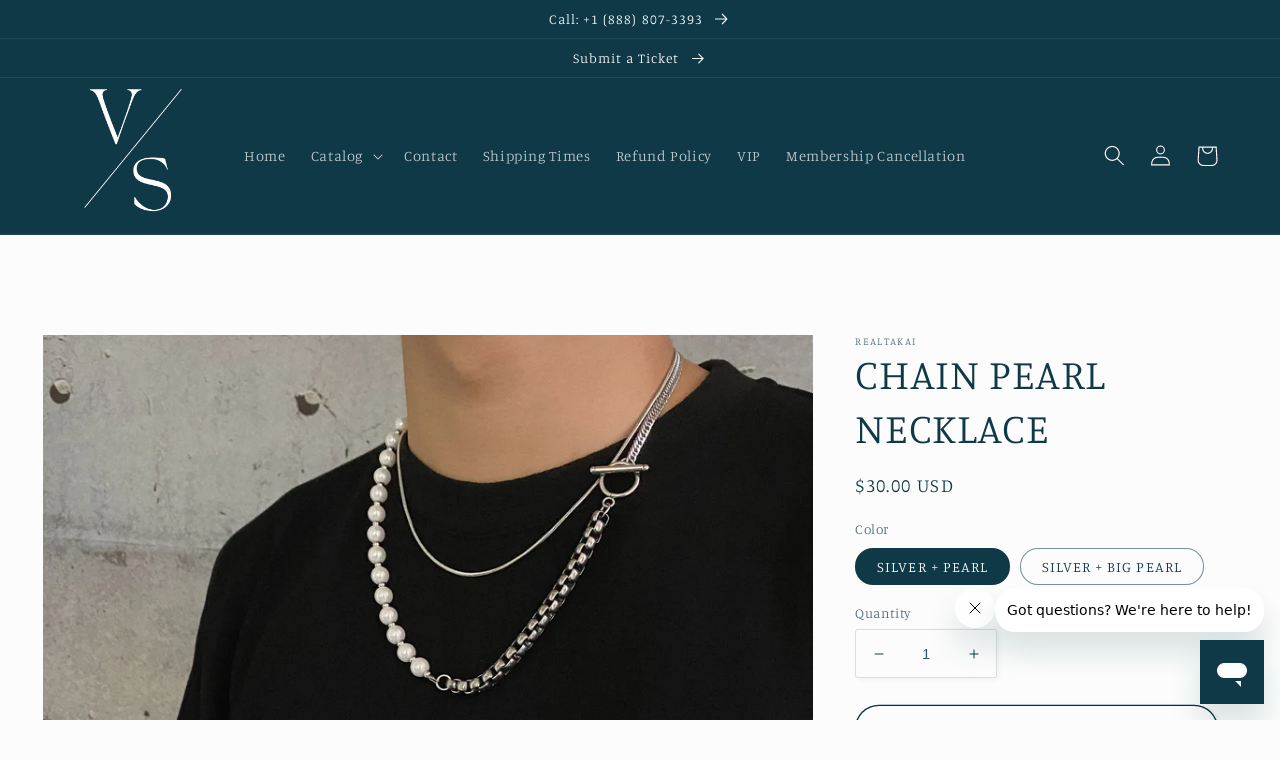

--- FILE ---
content_type: text/html; charset=utf-8
request_url: https://vulanishop.com/products/chain-pearl-necklace
body_size: 32615
content:
<!doctype html>
<html class="no-js" lang="en">
  <head>
    <meta charset="utf-8">
    <meta http-equiv="X-UA-Compatible" content="IE=edge">
    <meta name="viewport" content="width=device-width,initial-scale=1">
    <meta name="theme-color" content="">
    <link rel="canonical" href="https://vulanishop.com/products/chain-pearl-necklace">
    <link rel="preconnect" href="https://cdn.shopify.com" crossorigin><link rel="icon" type="image/png" href="//vulanishop.com/cdn/shop/files/2.png?crop=center&height=32&v=1662555074&width=32"><link rel="preconnect" href="https://fonts.shopifycdn.com" crossorigin><title>
      CHAIN PEARL NECKLACE
 &ndash; Vulani Shop</title>

    
      <meta name="description" content="The model&#39;s height is 5&#39; 7&#39;&#39; (170cm) and weighs 132 pounds (60kg) - Titanium Steel- Imitation Pearls">
    

    

<meta property="og:site_name" content="Vulani Shop">
<meta property="og:url" content="https://vulanishop.com/products/chain-pearl-necklace">
<meta property="og:title" content="CHAIN PEARL NECKLACE">
<meta property="og:type" content="product">
<meta property="og:description" content="The model&#39;s height is 5&#39; 7&#39;&#39; (170cm) and weighs 132 pounds (60kg) - Titanium Steel- Imitation Pearls"><meta property="og:image" content="http://vulanishop.com/cdn/shop/products/1_bd33ffa2-778e-4b6b-9730-758a4a69e622.jpg?v=1709610177">
  <meta property="og:image:secure_url" content="https://vulanishop.com/cdn/shop/products/1_bd33ffa2-778e-4b6b-9730-758a4a69e622.jpg?v=1709610177">
  <meta property="og:image:width" content="3024">
  <meta property="og:image:height" content="3024"><meta property="og:price:amount" content="30.00">
  <meta property="og:price:currency" content="USD"><meta name="twitter:card" content="summary_large_image">
<meta name="twitter:title" content="CHAIN PEARL NECKLACE">
<meta name="twitter:description" content="The model&#39;s height is 5&#39; 7&#39;&#39; (170cm) and weighs 132 pounds (60kg) - Titanium Steel- Imitation Pearls">


    <script src="//vulanishop.com/cdn/shop/t/2/assets/global.js?v=24850326154503943211662553913" defer="defer"></script>
    <script>window.performance && window.performance.mark && window.performance.mark('shopify.content_for_header.start');</script><meta id="shopify-digital-wallet" name="shopify-digital-wallet" content="/56525619279/digital_wallets/dialog">
<link rel="alternate" type="application/json+oembed" href="https://vulanishop.com/products/chain-pearl-necklace.oembed">
<script async="async" src="/checkouts/internal/preloads.js?locale=en-US"></script>
<script id="shopify-features" type="application/json">{"accessToken":"aa763f8b5cd3335e0603c79efe7dc4cf","betas":["rich-media-storefront-analytics"],"domain":"vulanishop.com","predictiveSearch":true,"shopId":56525619279,"locale":"en"}</script>
<script>var Shopify = Shopify || {};
Shopify.shop = "readysite49.myshopify.com";
Shopify.locale = "en";
Shopify.currency = {"active":"USD","rate":"1.0"};
Shopify.country = "US";
Shopify.theme = {"name":"Studio","id":123133624399,"schema_name":"Studio","schema_version":"3.0.1","theme_store_id":1431,"role":"main"};
Shopify.theme.handle = "null";
Shopify.theme.style = {"id":null,"handle":null};
Shopify.cdnHost = "vulanishop.com/cdn";
Shopify.routes = Shopify.routes || {};
Shopify.routes.root = "/";</script>
<script type="module">!function(o){(o.Shopify=o.Shopify||{}).modules=!0}(window);</script>
<script>!function(o){function n(){var o=[];function n(){o.push(Array.prototype.slice.apply(arguments))}return n.q=o,n}var t=o.Shopify=o.Shopify||{};t.loadFeatures=n(),t.autoloadFeatures=n()}(window);</script>
<script id="shop-js-analytics" type="application/json">{"pageType":"product"}</script>
<script defer="defer" async type="module" src="//vulanishop.com/cdn/shopifycloud/shop-js/modules/v2/client.init-shop-cart-sync_BT-GjEfc.en.esm.js"></script>
<script defer="defer" async type="module" src="//vulanishop.com/cdn/shopifycloud/shop-js/modules/v2/chunk.common_D58fp_Oc.esm.js"></script>
<script defer="defer" async type="module" src="//vulanishop.com/cdn/shopifycloud/shop-js/modules/v2/chunk.modal_xMitdFEc.esm.js"></script>
<script type="module">
  await import("//vulanishop.com/cdn/shopifycloud/shop-js/modules/v2/client.init-shop-cart-sync_BT-GjEfc.en.esm.js");
await import("//vulanishop.com/cdn/shopifycloud/shop-js/modules/v2/chunk.common_D58fp_Oc.esm.js");
await import("//vulanishop.com/cdn/shopifycloud/shop-js/modules/v2/chunk.modal_xMitdFEc.esm.js");

  window.Shopify.SignInWithShop?.initShopCartSync?.({"fedCMEnabled":true,"windoidEnabled":true});

</script>
<script>(function() {
  var isLoaded = false;
  function asyncLoad() {
    if (isLoaded) return;
    isLoaded = true;
    var urls = ["https:\/\/cdn.shopify.com\/s\/files\/1\/0184\/4255\/1360\/files\/haloroar-legal.min.js?v=1649374317\u0026shop=readysite49.myshopify.com"];
    for (var i = 0; i < urls.length; i++) {
      var s = document.createElement('script');
      s.type = 'text/javascript';
      s.async = true;
      s.src = urls[i];
      var x = document.getElementsByTagName('script')[0];
      x.parentNode.insertBefore(s, x);
    }
  };
  if(window.attachEvent) {
    window.attachEvent('onload', asyncLoad);
  } else {
    window.addEventListener('load', asyncLoad, false);
  }
})();</script>
<script id="__st">var __st={"a":56525619279,"offset":28800,"reqid":"6225c586-e2d3-4b83-ac3c-91180ced5415-1769047023","pageurl":"vulanishop.com\/products\/chain-pearl-necklace","u":"db33078d34e9","p":"product","rtyp":"product","rid":7018541580367};</script>
<script>window.ShopifyPaypalV4VisibilityTracking = true;</script>
<script id="captcha-bootstrap">!function(){'use strict';const t='contact',e='account',n='new_comment',o=[[t,t],['blogs',n],['comments',n],[t,'customer']],c=[[e,'customer_login'],[e,'guest_login'],[e,'recover_customer_password'],[e,'create_customer']],r=t=>t.map((([t,e])=>`form[action*='/${t}']:not([data-nocaptcha='true']) input[name='form_type'][value='${e}']`)).join(','),a=t=>()=>t?[...document.querySelectorAll(t)].map((t=>t.form)):[];function s(){const t=[...o],e=r(t);return a(e)}const i='password',u='form_key',d=['recaptcha-v3-token','g-recaptcha-response','h-captcha-response',i],f=()=>{try{return window.sessionStorage}catch{return}},m='__shopify_v',_=t=>t.elements[u];function p(t,e,n=!1){try{const o=window.sessionStorage,c=JSON.parse(o.getItem(e)),{data:r}=function(t){const{data:e,action:n}=t;return t[m]||n?{data:e,action:n}:{data:t,action:n}}(c);for(const[e,n]of Object.entries(r))t.elements[e]&&(t.elements[e].value=n);n&&o.removeItem(e)}catch(o){console.error('form repopulation failed',{error:o})}}const l='form_type',E='cptcha';function T(t){t.dataset[E]=!0}const w=window,h=w.document,L='Shopify',v='ce_forms',y='captcha';let A=!1;((t,e)=>{const n=(g='f06e6c50-85a8-45c8-87d0-21a2b65856fe',I='https://cdn.shopify.com/shopifycloud/storefront-forms-hcaptcha/ce_storefront_forms_captcha_hcaptcha.v1.5.2.iife.js',D={infoText:'Protected by hCaptcha',privacyText:'Privacy',termsText:'Terms'},(t,e,n)=>{const o=w[L][v],c=o.bindForm;if(c)return c(t,g,e,D).then(n);var r;o.q.push([[t,g,e,D],n]),r=I,A||(h.body.append(Object.assign(h.createElement('script'),{id:'captcha-provider',async:!0,src:r})),A=!0)});var g,I,D;w[L]=w[L]||{},w[L][v]=w[L][v]||{},w[L][v].q=[],w[L][y]=w[L][y]||{},w[L][y].protect=function(t,e){n(t,void 0,e),T(t)},Object.freeze(w[L][y]),function(t,e,n,w,h,L){const[v,y,A,g]=function(t,e,n){const i=e?o:[],u=t?c:[],d=[...i,...u],f=r(d),m=r(i),_=r(d.filter((([t,e])=>n.includes(e))));return[a(f),a(m),a(_),s()]}(w,h,L),I=t=>{const e=t.target;return e instanceof HTMLFormElement?e:e&&e.form},D=t=>v().includes(t);t.addEventListener('submit',(t=>{const e=I(t);if(!e)return;const n=D(e)&&!e.dataset.hcaptchaBound&&!e.dataset.recaptchaBound,o=_(e),c=g().includes(e)&&(!o||!o.value);(n||c)&&t.preventDefault(),c&&!n&&(function(t){try{if(!f())return;!function(t){const e=f();if(!e)return;const n=_(t);if(!n)return;const o=n.value;o&&e.removeItem(o)}(t);const e=Array.from(Array(32),(()=>Math.random().toString(36)[2])).join('');!function(t,e){_(t)||t.append(Object.assign(document.createElement('input'),{type:'hidden',name:u})),t.elements[u].value=e}(t,e),function(t,e){const n=f();if(!n)return;const o=[...t.querySelectorAll(`input[type='${i}']`)].map((({name:t})=>t)),c=[...d,...o],r={};for(const[a,s]of new FormData(t).entries())c.includes(a)||(r[a]=s);n.setItem(e,JSON.stringify({[m]:1,action:t.action,data:r}))}(t,e)}catch(e){console.error('failed to persist form',e)}}(e),e.submit())}));const S=(t,e)=>{t&&!t.dataset[E]&&(n(t,e.some((e=>e===t))),T(t))};for(const o of['focusin','change'])t.addEventListener(o,(t=>{const e=I(t);D(e)&&S(e,y())}));const B=e.get('form_key'),M=e.get(l),P=B&&M;t.addEventListener('DOMContentLoaded',(()=>{const t=y();if(P)for(const e of t)e.elements[l].value===M&&p(e,B);[...new Set([...A(),...v().filter((t=>'true'===t.dataset.shopifyCaptcha))])].forEach((e=>S(e,t)))}))}(h,new URLSearchParams(w.location.search),n,t,e,['guest_login'])})(!0,!0)}();</script>
<script integrity="sha256-4kQ18oKyAcykRKYeNunJcIwy7WH5gtpwJnB7kiuLZ1E=" data-source-attribution="shopify.loadfeatures" defer="defer" src="//vulanishop.com/cdn/shopifycloud/storefront/assets/storefront/load_feature-a0a9edcb.js" crossorigin="anonymous"></script>
<script data-source-attribution="shopify.dynamic_checkout.dynamic.init">var Shopify=Shopify||{};Shopify.PaymentButton=Shopify.PaymentButton||{isStorefrontPortableWallets:!0,init:function(){window.Shopify.PaymentButton.init=function(){};var t=document.createElement("script");t.src="https://vulanishop.com/cdn/shopifycloud/portable-wallets/latest/portable-wallets.en.js",t.type="module",document.head.appendChild(t)}};
</script>
<script data-source-attribution="shopify.dynamic_checkout.buyer_consent">
  function portableWalletsHideBuyerConsent(e){var t=document.getElementById("shopify-buyer-consent"),n=document.getElementById("shopify-subscription-policy-button");t&&n&&(t.classList.add("hidden"),t.setAttribute("aria-hidden","true"),n.removeEventListener("click",e))}function portableWalletsShowBuyerConsent(e){var t=document.getElementById("shopify-buyer-consent"),n=document.getElementById("shopify-subscription-policy-button");t&&n&&(t.classList.remove("hidden"),t.removeAttribute("aria-hidden"),n.addEventListener("click",e))}window.Shopify?.PaymentButton&&(window.Shopify.PaymentButton.hideBuyerConsent=portableWalletsHideBuyerConsent,window.Shopify.PaymentButton.showBuyerConsent=portableWalletsShowBuyerConsent);
</script>
<script>
  function portableWalletsCleanup(e){e&&e.src&&console.error("Failed to load portable wallets script "+e.src);var t=document.querySelectorAll("shopify-accelerated-checkout .shopify-payment-button__skeleton, shopify-accelerated-checkout-cart .wallet-cart-button__skeleton"),e=document.getElementById("shopify-buyer-consent");for(let e=0;e<t.length;e++)t[e].remove();e&&e.remove()}function portableWalletsNotLoadedAsModule(e){e instanceof ErrorEvent&&"string"==typeof e.message&&e.message.includes("import.meta")&&"string"==typeof e.filename&&e.filename.includes("portable-wallets")&&(window.removeEventListener("error",portableWalletsNotLoadedAsModule),window.Shopify.PaymentButton.failedToLoad=e,"loading"===document.readyState?document.addEventListener("DOMContentLoaded",window.Shopify.PaymentButton.init):window.Shopify.PaymentButton.init())}window.addEventListener("error",portableWalletsNotLoadedAsModule);
</script>

<script type="module" src="https://vulanishop.com/cdn/shopifycloud/portable-wallets/latest/portable-wallets.en.js" onError="portableWalletsCleanup(this)" crossorigin="anonymous"></script>
<script nomodule>
  document.addEventListener("DOMContentLoaded", portableWalletsCleanup);
</script>

<link id="shopify-accelerated-checkout-styles" rel="stylesheet" media="screen" href="https://vulanishop.com/cdn/shopifycloud/portable-wallets/latest/accelerated-checkout-backwards-compat.css" crossorigin="anonymous">
<style id="shopify-accelerated-checkout-cart">
        #shopify-buyer-consent {
  margin-top: 1em;
  display: inline-block;
  width: 100%;
}

#shopify-buyer-consent.hidden {
  display: none;
}

#shopify-subscription-policy-button {
  background: none;
  border: none;
  padding: 0;
  text-decoration: underline;
  font-size: inherit;
  cursor: pointer;
}

#shopify-subscription-policy-button::before {
  box-shadow: none;
}

      </style>
<script id="sections-script" data-sections="product-recommendations,header,footer" defer="defer" src="//vulanishop.com/cdn/shop/t/2/compiled_assets/scripts.js?v=76"></script>
<script>window.performance && window.performance.mark && window.performance.mark('shopify.content_for_header.end');</script>


    <style data-shopify>
      @font-face {
  font-family: Manuale;
  font-weight: 300;
  font-style: normal;
  font-display: swap;
  src: url("//vulanishop.com/cdn/fonts/manuale/manuale_n3.0baac6564b6ed416af2c179e69ad2689bd829f1a.woff2") format("woff2"),
       url("//vulanishop.com/cdn/fonts/manuale/manuale_n3.3b80020a9032b8fdf9b79d72323aacd37cfccc1f.woff") format("woff");
}

      @font-face {
  font-family: Manuale;
  font-weight: 700;
  font-style: normal;
  font-display: swap;
  src: url("//vulanishop.com/cdn/fonts/manuale/manuale_n7.3ba047f22d4f96763fb98130d717aa23f3693e91.woff2") format("woff2"),
       url("//vulanishop.com/cdn/fonts/manuale/manuale_n7.d41567120e3bfda7b74704ba4a90a9bcb1d16998.woff") format("woff");
}

      @font-face {
  font-family: Manuale;
  font-weight: 300;
  font-style: italic;
  font-display: swap;
  src: url("//vulanishop.com/cdn/fonts/manuale/manuale_i3.8cbe945d7f8e216c7231bccf91cc310dd97f8ab7.woff2") format("woff2"),
       url("//vulanishop.com/cdn/fonts/manuale/manuale_i3.b7e6796aef798c07921d6148fdfe101e7b005e4c.woff") format("woff");
}

      @font-face {
  font-family: Manuale;
  font-weight: 700;
  font-style: italic;
  font-display: swap;
  src: url("//vulanishop.com/cdn/fonts/manuale/manuale_i7.3e507417c47b4832577c8acf727857a21bf11116.woff2") format("woff2"),
       url("//vulanishop.com/cdn/fonts/manuale/manuale_i7.eb96031fac61588a1dde990db53eb087563603d7.woff") format("woff");
}

      @font-face {
  font-family: Manuale;
  font-weight: 300;
  font-style: normal;
  font-display: swap;
  src: url("//vulanishop.com/cdn/fonts/manuale/manuale_n3.0baac6564b6ed416af2c179e69ad2689bd829f1a.woff2") format("woff2"),
       url("//vulanishop.com/cdn/fonts/manuale/manuale_n3.3b80020a9032b8fdf9b79d72323aacd37cfccc1f.woff") format("woff");
}


      :root {
        --font-body-family: Manuale, serif;
        --font-body-style: normal;
        --font-body-weight: 300;
        --font-body-weight-bold: 600;

        --font-heading-family: Manuale, serif;
        --font-heading-style: normal;
        --font-heading-weight: 300;

        --font-body-scale: 1.05;
        --font-heading-scale: 1.0;

        --color-base-text: 16, 57, 72;
        --color-shadow: 16, 57, 72;
        --color-base-background-1: 252, 252, 252;
        --color-base-background-2: 235, 236, 237;
        --color-base-solid-button-labels: 252, 252, 252;
        --color-base-outline-button-labels: 5, 44, 70;
        --color-base-accent-1: 16, 57, 72;
        --color-base-accent-2: 16, 57, 72;
        --payment-terms-background-color: #fcfcfc;

        --gradient-base-background-1: #fcfcfc;
        --gradient-base-background-2: #ebeced;
        --gradient-base-accent-1: #103948;
        --gradient-base-accent-2: #103948;

        --media-padding: px;
        --media-border-opacity: 0.05;
        --media-border-width: 0px;
        --media-radius: 0px;
        --media-shadow-opacity: 0.0;
        --media-shadow-horizontal-offset: 0px;
        --media-shadow-vertical-offset: 0px;
        --media-shadow-blur-radius: 0px;
        --media-shadow-visible: 0;

        --page-width: 120rem;
        --page-width-margin: 0rem;

        --card-image-padding: 0.0rem;
        --card-corner-radius: 0.0rem;
        --card-text-alignment: center;
        --card-border-width: 0.0rem;
        --card-border-opacity: 0.0;
        --card-shadow-opacity: 0.1;
        --card-shadow-visible: 1;
        --card-shadow-horizontal-offset: 0.0rem;
        --card-shadow-vertical-offset: 0.0rem;
        --card-shadow-blur-radius: 0.0rem;

        --badge-corner-radius: 4.0rem;

        --popup-border-width: 0px;
        --popup-border-opacity: 0.1;
        --popup-corner-radius: 0px;
        --popup-shadow-opacity: 0.1;
        --popup-shadow-horizontal-offset: 6px;
        --popup-shadow-vertical-offset: 6px;
        --popup-shadow-blur-radius: 25px;

        --drawer-border-width: 1px;
        --drawer-border-opacity: 0.1;
        --drawer-shadow-opacity: 0.0;
        --drawer-shadow-horizontal-offset: 0px;
        --drawer-shadow-vertical-offset: 0px;
        --drawer-shadow-blur-radius: 0px;

        --spacing-sections-desktop: 0px;
        --spacing-sections-mobile: 0px;

        --grid-desktop-vertical-spacing: 40px;
        --grid-desktop-horizontal-spacing: 40px;
        --grid-mobile-vertical-spacing: 20px;
        --grid-mobile-horizontal-spacing: 20px;

        --text-boxes-border-opacity: 0.0;
        --text-boxes-border-width: 0px;
        --text-boxes-radius: 0px;
        --text-boxes-shadow-opacity: 0.0;
        --text-boxes-shadow-visible: 0;
        --text-boxes-shadow-horizontal-offset: 0px;
        --text-boxes-shadow-vertical-offset: 0px;
        --text-boxes-shadow-blur-radius: 0px;

        --buttons-radius: 40px;
        --buttons-radius-outset: 41px;
        --buttons-border-width: 1px;
        --buttons-border-opacity: 1.0;
        --buttons-shadow-opacity: 0.1;
        --buttons-shadow-visible: 1;
        --buttons-shadow-horizontal-offset: 2px;
        --buttons-shadow-vertical-offset: 2px;
        --buttons-shadow-blur-radius: 5px;
        --buttons-border-offset: 0.3px;

        --inputs-radius: 2px;
        --inputs-border-width: 1px;
        --inputs-border-opacity: 0.15;
        --inputs-shadow-opacity: 0.05;
        --inputs-shadow-horizontal-offset: 2px;
        --inputs-margin-offset: 2px;
        --inputs-shadow-vertical-offset: 2px;
        --inputs-shadow-blur-radius: 5px;
        --inputs-radius-outset: 3px;

        --variant-pills-radius: 40px;
        --variant-pills-border-width: 1px;
        --variant-pills-border-opacity: 0.55;
        --variant-pills-shadow-opacity: 0.0;
        --variant-pills-shadow-horizontal-offset: 0px;
        --variant-pills-shadow-vertical-offset: 0px;
        --variant-pills-shadow-blur-radius: 0px;
      }

      *,
      *::before,
      *::after {
        box-sizing: inherit;
      }

      html {
        box-sizing: border-box;
        font-size: calc(var(--font-body-scale) * 62.5%);
        height: 100%;
      }

      body {
        display: grid;
        grid-template-rows: auto auto 1fr auto;
        grid-template-columns: 100%;
        min-height: 100%;
        margin: 0;
        font-size: 1.5rem;
        letter-spacing: 0.06rem;
        line-height: calc(1 + 0.8 / var(--font-body-scale));
        font-family: var(--font-body-family);
        font-style: var(--font-body-style);
        font-weight: var(--font-body-weight);
      }

      @media screen and (min-width: 750px) {
        body {
          font-size: 1.6rem;
        }
      }
    </style>

    <link href="//vulanishop.com/cdn/shop/t/2/assets/base.css?v=19666067365360246481662553914" rel="stylesheet" type="text/css" media="all" />
<link rel="preload" as="font" href="//vulanishop.com/cdn/fonts/manuale/manuale_n3.0baac6564b6ed416af2c179e69ad2689bd829f1a.woff2" type="font/woff2" crossorigin><link rel="preload" as="font" href="//vulanishop.com/cdn/fonts/manuale/manuale_n3.0baac6564b6ed416af2c179e69ad2689bd829f1a.woff2" type="font/woff2" crossorigin><link rel="stylesheet" href="//vulanishop.com/cdn/shop/t/2/assets/component-predictive-search.css?v=165644661289088488651662553913" media="print" onload="this.media='all'"><script>document.documentElement.className = document.documentElement.className.replace('no-js', 'js');
    if (Shopify.designMode) {
      document.documentElement.classList.add('shopify-design-mode');
    }
    </script>
  <link rel="stylesheet" href="https://cdn.shopify.com/s/files/1/0184/4255/1360/files/legal.v5.scss.css?v=1654848652" media="print" onload="this.media='all'">
  <script>
    (function() {
      const metafields = {
        "shop": "readysite49.myshopify.com",
        "settings": {"enabled":"1","param":{"message":"I am 18 years or older and I agree to the {link}, {link-1667997370326}, and {link-1667997372861}. \r\n\u003cbr\u003e\u003cbr\u003e\r\nI confirm the total amount to be paid with free shipping.    ","error_message":"Please agree to the terms and conditions before making a purchase!","error_display":"dialog","greeting":{"enabled":"0","message":"Please agree to the T\u0026C before purchasing!","delay":"1"},"link_order":["link","link-1667997370326","link-1667997372861"],"links":{"link":{"label":"Terms of Service ","target":"_blank","url":"https:\/\/vulanishop.com\/policies\/terms-of-service","policy":"terms-of-service"},"link-1667997370326":{"label":"Privacy Policy ","target":"_blank","url":"https:\/\/vulanishop.com\/policies\/privacy-policy","policy":"terms-of-service"},"link-1667997372861":{"label":"Refund Policy","target":"_blank","url":"https:\/\/vulanishop.com\/policies\/refund-policy","policy":"terms-of-service"}},"force_enabled":"0","optional":"0","optional_message_enabled":"0","optional_message_value":"Thank you! The page will be moved to the checkout page.","optional_checkbox_hidden":"0","time_enabled":"1","time_label":"Agreed to the Terms and Conditions on","checkbox":"1"},"popup":{"title":"Terms and Conditions","width":"600","button":"Process to Checkout","icon_color":"#197bbd"},"style":{"checkbox":{"size":"20","color":"#0075ff"},"message":{"font":"inherit","size":"14","customized":{"enabled":"1","color":"#212b36","accent":"#0075ff","error":"#de3618"},"align":"inherit","padding":{"top":"0","right":"0","bottom":"0","left":"0"}}},"only1":"true","installer":[]},
        "moneyFormat": "${{amount}}"
      };
      !function(){"use strict";void 0===Element.prototype.getEventListeners&&(Element.prototype.__addEventListener=Element.prototype.addEventListener,Element.prototype.__removeEventListener=Element.prototype.removeEventListener,Element.prototype.addEventListener=function(e,t,n=!1){this.__addEventListener(e,t,n),this.eventListenerList||(this.eventListenerList={}),this.eventListenerList[e]||(this.eventListenerList[e]=[]),this.eventListenerList[e].push({type:e,listener:t,useCapture:n})},Element.prototype.removeEventListener=function(e,t,n=!1){this.__removeEventListener(e,t,n),this.eventListenerList||(this.eventListenerList={}),this.eventListenerList[e]||(this.eventListenerList[e]=[]);for(let o=0;o<this.eventListenerList[e].length;o++)if(this.eventListenerList[e][o].listener===t&&this.eventListenerList[e][o].useCapture===n){this.eventListenerList[e].splice(o,1);break}0==this.eventListenerList[e].length&&delete this.eventListenerList[e]},Element.prototype.getEventListeners=function(e){return this.eventListenerList||(this.eventListenerList={}),void 0===e?this.eventListenerList:this.eventListenerList[e]})}(),window.roarJs=window.roarJs||{},roarJs.Legal=function(){const e={id:"legal",shop:null,settings:{},jQuery:null,fonts:[],editor:{enabled:!1,selector:"#theme-editor__checkbox"},installer:{enabled:!1},pointer:{},selectors:{checkout:'[name="checkout"], [name="goto_pp"], [name="goto_gc"], [href*="/checkout"], .rale-button--checkout',dynamic:'[data-shopify="payment-button"], [data-shopify="dynamic-checkout-cart"]',form:'form[action="/checkout"]',update:'[name="update"]',widget:".rale-widget",checkbox:'.rale-widget .rale-checkbox input[type="checkbox"]',nopopup:".rale-nopopup",policy:".rale-policy",error:".rale-widget .rale-error",greeting:".rale-widget .rale-greeting",modal:"rale-modal",modal_close:"rale-modal-close"},classes:{hidden:"rale-dynamic--hidden",invisible:"rale-checkout--invisible"},cssUrl:"https://cdn.shopify.com/s/files/1/0184/4255/1360/files/legal.v5.scss.css?v=1654848652",installerUrl:"https://cdn.shopify.com/s/files/1/0184/4255/1360/files/legal-installer.min.js?v=1656068354"};function t(e,t){for(let t=0;t<document.styleSheets.length;t++)if(document.styleSheets[t].href==e)return!1;const n=document.getElementsByTagName("head")[0],o=document.createElement("link");o.type="text/css",o.rel="stylesheet",o.readyState?o.onreadystatechange=function(){"loaded"!=o.readyState&&"complete"!=o.readyState||(o.onreadystatechange=null,t&&t())}:o.onload=function(){t&&t()},o.href=e,n.appendChild(o)}function n(){e.settings.enabled="1"}function o(){return"undefined"==typeof roarJsAdmin?(e.shop||(e.shop=metafields.shop,e.settings=metafields.settings),!0):(e.editor.enabled=!0,e.shop=roarJsAdmin.Config.shop,e.settings=roarJsAdmin.Config.settings,n(),!0)}function s(e,t){!function(e,t){const n=XMLHttpRequest.prototype.open;XMLHttpRequest.prototype.open=function(o,s){this.addEventListener("load",(function(){!e.some((function(e){return s.indexOf(e)>-1}))||""!==this.responseType&&"text"!==this.responseType||t(this.responseText)})),n.apply(this,arguments)}}(e,t),function(e,t){"undefined"!=typeof jQuery&&jQuery(document).ajaxSuccess((function(n,o,s){const i=s.url;e.some((function(e){return i.indexOf(e)>-1}))&&t(o.responseText)}))}(e,t),function(e,t){const n=window.fetch;window.fetch=function(){const e=n.apply(this,arguments);return e.then((function(e){const t=new CustomEvent("raleFetchEnd",{view:document,bubbles:!0,cancelable:!1,detail:{response:e.clone()}});document.dispatchEvent(t)})),e},document.addEventListener("raleFetchEnd",(function(n){const o=n.detail.response;if(200!==o.status)return;const s=o.url;e.some((function(e){return s.indexOf(e)>-1}))&&t(o.json())}))}(e,t)}function i(){const{selectors:t}=e;let n=!1;return document.querySelectorAll(t.checkbox).forEach((e=>{(function(e){const t=e.getBoundingClientRect(),n=window.innerWidth||document.documentElement.clientWidth,o=window.innerHeight||document.documentElement.clientHeight,s=function(e,t){return document.elementFromPoint(e,t)};return!(t.right<0||t.bottom<0||t.left>n||t.top>o)&&(e.contains(s(t.left,t.top))||e.contains(s(t.right,t.top))||e.contains(s(t.right,t.bottom))||e.contains(s(t.left,t.bottom))||e.parentNode.contains(s(t.left,t.top))||e.parentNode.contains(s(t.right,t.top))||e.parentNode.contains(s(t.right,t.bottom))||e.parentNode.contains(s(t.left,t.bottom)))})(e)&&(n=!0)})),n}function r(t){const{selectors:n}=e;let o=!1;if(s="/cart",window.location.href.indexOf(s)>-1){const e=t.closest("form");e&&e.querySelector(n.widget)&&(o=!0)}var s;return o}function l(t,n){const{classes:o,pointer:s}=e;if(n=n||window.event,void 0!==window.pageXOffset?(s.pageX=n.pageX-window.pageXOffset,s.pageY=n.pageY-window.pageYOffset):(s.pageX=n.pageX-document.documentElement.scrollLeft,s.pageY=n.pageY-document.documentElement.scrollTop),isNaN(s.pageX)||isNaN(s.pageY))s.target=t;else{const e=t.classList.contains(o.hidden);e&&t.classList.remove(o.hidden);const n=document.elementFromPoint(s.pageX,s.pageY);n&&(s.target=n),e&&t.classList.add(o.hidden)}}function a(t){const{id:n,classes:o,title:s,body:i,styles:r}=t;let l=document.getElementById(n);if(null!=l&&l.remove(),l=document.createElement("div"),l.id=n,l.classList="rale-modal",l.innerHTML=`<div class="rale-modal-inner">\n<div class="rale-modal-header"><div class="rale-modal-title">${s}</div><div class="rale-modal-close"><svg viewBox="0 0 20 20"><path d="M11.414 10l6.293-6.293a.999.999 0 1 0-1.414-1.414L10 8.586 3.707 2.293a.999.999 0 1 0-1.414 1.414L8.586 10l-6.293 6.293a.999.999 0 1 0 1.414 1.414L10 11.414l6.293 6.293a.997.997 0 0 0 1.414 0 .999.999 0 0 0 0-1.414L11.414 10z" fill-rule="evenodd"></path></svg></div></div>\n<div class="rale-modal-bodyWrapper"><div class="rale-modal-body" data-scrollable>${i}</div></div>\n</div><div class="rale-modal-overlay"></div>`,o&&o.length>0&&l.classList.add(o),r&&Object.keys(r).length>0)for(const[e,t]of Object.entries(r))l.style.setProperty(e,t);return w(l),document.body.classList.add("rale-modal--opened"),document.body.appendChild(l),function(t){t.querySelectorAll(".rale-modal-close, .rale-modal-overlay").forEach((e=>{e.addEventListener("click",(e=>{c(e.currentTarget.closest(".rale-modal").getAttribute("id"))}))})),document.querySelectorAll(".rale-modal-button").forEach((t=>{t.addEventListener("click",(t=>{const n=t.currentTarget.closest(".rale-modal");n.classList.add("rale-modal--checked"),setTimeout((function(){const{pointer:{target:t}}=e;if(t)if("FORM"==t.tagName)t.submit();else try{t.click()}catch(e){const n=t.closest('[role="button"]');n&&n.click()}}),500),setTimeout((function(){c(n.getAttribute("id")),m()}),1e3)}))}))}(l),l}function c(e){const t=document.getElementById(e);if(null!=t&&t.remove(),0===document.querySelectorAll(".rale-modal").length){document.querySelector("body").classList.remove("rale-modal--opened")}}function d(t){const{selectors:n}=e;return!!t.closest(n.nopopup)}function u(t){const{classes:n,pointer:{target:o}}=e;let s=!0;if(t.classList.contains(n.hidden)&&(s=!1,o)){const e=o.getEventListeners("click"),t=o.closest("[class*=shopify-payment-button__]");(void 0!==e||t)&&(s=!0)}return s}function p(){const{settings:{param:t,popup:n,style:o}}=e,s=b();s.querySelector('input[type="checkbox"]').removeAttribute("checked");const i=s.querySelector(".rale-greeting");null!==i&&(i.classList.remove("rale-greeting--bottom"),i.classList.add("rale-greeting--top"));const r=n.title.length>0?n.title:"Terms and Conditions";let l=`<svg xmlns="http://www.w3.org/2000/svg" viewBox="0 0 37 37" class="rale-checkmark"><path class="rale-checkmark--circle" d="M30.5,6.5L30.5,6.5c6.6,6.6,6.6,17.4,0,24l0,0c-6.6,6.6-17.4,6.6-24,0l0,0c-6.6-6.6-6.6-17.4,0-24l0,0C13.1-0.2,23.9-0.2,30.5,6.5z"></path><polyline class="rale-checkmark--check" points="11.6,20 15.9,24.2 26.4,13.8"></polyline><polyline class="rale-checkmark--checked" points="11.6,20 15.9,24.2 26.4,13.8"></polyline></svg>${s.outerHTML}`;void 0!==t.force_enabled&&"1"===t.force_enabled?l+=`<div class="rale-modal-buttonWrapper"><div class="rale-modal-button">${n.button.length>0?n.button:"Process to Checkout"}</div></div>`:l+=`<div class="rale-error">${t.error_message}</div>`;let a="",c={"--rale-size":`${o.message.size}px`,"--rale-popup-width":`${n.width}px`,"--rale-popup-icolor":n.icon_color},d="inherit";if("inherit"!==o.message.font){d=o.message.font.split(":")[0].replace(/\+/g," ")}return c["--rale-font"]=d,"1"===o.message.customized.enabled&&(a="rale-customized",c["--rale-color"]=o.message.customized.color,c["--rale-error"]=o.message.customized.error),{id:"rale-modal",classes:a,styles:c,title:r,body:l}}function m(){document.dispatchEvent(new CustomEvent("rale.shopifyCheckout"))}function g(t){const{selectors:n,settings:{param:o}}=e,s=t.currentTarget;if(function(t){const{settings:{param:n}}=e,o=t.closest("form");if(o&&0===o.querySelectorAll(".rale-time").length&&"0"!==n.time_enabled){const e=n.time_label.length>0?P(n.time_label):"Agreed to the Terms and Conditions on",t=document.createElement("input");t.type="hidden",t.name=`attributes[${e}]`,t.value=new Date,o.appendChild(t)}}(s),void 0!==o.force_enabled&&"1"===o.force_enabled){if(i()||r(s))m();else{if(l(s,t),!u(s))return!1;k(a(p())),t.preventDefault(),t.stopPropagation()}return!1}if(d(s))return m(),!1;if(function(){const{settings:{param:t}}=e;return(void 0===t.force_enabled||"1"!==t.force_enabled)&&void 0!==t.optional&&"1"===t.optional}())return o.optional_message_enabled&&"1"===o.optional_message_enabled&&o.optional_message_value.length>0&&alert(o.optional_message_value),m(),!1;if(l(s,t),i()||r(s))C()?(document.querySelectorAll(n.greeting).forEach((e=>{e.remove()})),m()):("dialog"===o.error_display?alert(o.error_message):(document.querySelectorAll(n.error).forEach((e=>{e.remove()})),document.querySelectorAll(n.widget).forEach((e=>{const t=document.createElement("div");t.classList="rale-error",t.innerHTML=o.error_message,"after"===o.error_display?e.appendChild(t):e.insertBefore(t,e.firstChild)}))),t.preventDefault(),t.stopPropagation());else{if(C())return!1;if(!u(s))return!1;k(a(p())),t.preventDefault(),t.stopPropagation()}}function h(){const{settings:t}=e;if("1"!==t.enabled)return!1;setTimeout((function(){!function(){const{classes:t,selectors:n}=e;document.querySelectorAll(n.checkout).forEach((e=>{C()||d(e)?e.classList.remove(t.invisible):e.classList.add(t.invisible)}))}(),function(){const{classes:t,selectors:n,settings:{param:o}}=e;"1"!==o.optional&&document.querySelectorAll(n.dynamic).forEach((e=>{("dynamic-checkout-cart"===e.dataset.shopify||"payment-button"===e.dataset.shopify)&&C()||d(e)?e.classList.remove(t.hidden):e.classList.add(t.hidden)}))}()}),100)}function f(){const{selectors:t,settings:n}=e;if("1"!==n.enabled)return!1;document.querySelectorAll(`${t.checkout}, ${t.dynamic}`).forEach((e=>{"a"===e.tagName.toLowerCase()&&(e.href.indexOf("/pages")>-1||e.href.indexOf("/blogs")>-1||e.href.indexOf("/collections")>-1||e.href.indexOf("/products")>-1)||(e.removeEventListener("click",g),e.addEventListener("click",g))})),document.querySelectorAll(t.form).forEach((e=>{e.removeEventListener("submit",g),e.addEventListener("submit",g)}))}function y(e){return("."+e.trim().replace(/ /g,".")).replace(/\.\.+/g,".")}function v(e){for(var t=[];e.parentNode;){var n=e.getAttribute("id"),o=e.tagName;if(n&&"BODY"!==o){t.unshift("#"+n);break}if(e===e.ownerDocument.documentElement||"BODY"===o)t.unshift(e.tagName);else{for(var s=1,i=e;i.previousElementSibling;i=i.previousElementSibling,s++);var r=e.className?y(e.className):"";r?t.unshift(""+e.tagName+r):t.unshift(""+e.tagName)}e=e.parentNode}return t.join(" ")}function b(n){const{fonts:o,settings:{param:s,style:i}}=e,r=`rale-${Date.now()+Math.random()}`,l=document.createElement("div");l.classList="rale-widget";let a="inherit";if("inherit"!==i.message.font){const e=i.message.font.split(":")[0];a=e.replace(/\+/g," "),o.includes(e)||(o.push(e),t("//fonts.googleapis.com/css?family="+i.message.font))}l.style.setProperty("--rale-font",a),l.style.setProperty("--rale-size",`${i.message.size}px`),l.style.setProperty("--rale-align",i.message.align),l.style.setProperty("--rale-padding",`${i.message.padding.top||0}px ${i.message.padding.right||0}px ${i.message.padding.bottom||0}px ${i.message.padding.left||0}px`),"1"===i.message.customized.enabled&&(l.classList.add("rale-customized"),l.style.setProperty("--rale-color",i.message.customized.color),l.style.setProperty("--rale-accent",i.message.customized.accent),l.style.setProperty("--rale-error",i.message.customized.error));let c="";if("0"!==s.time_enabled){c=`<input class="rale-time" type="hidden" name="attributes[${s.time_label.length>0?P(s.time_label):"Agreed to the Terms and Conditions on"}]" value="${new Date}" />`}"1"===s.optional&&s.optional_message_enabled&&"1"===s.optional_message_enabled&&"1"===s.optional_checkbox_hidden&&l.classList.add("rale-widget--hidden");let d="";return!0===n&&(d='<div class="ralei-remove"></div>'),l.innerHTML=`<div class="rale-container">${function(t){const{settings:{param:n,style:o}}=e;if(void 0!==n.force_enabled&&"1"===n.force_enabled)return`<span class="rale-checkbox rale-visually-hidden"><input type="checkbox" id="${t}" checked="checked"/></span>`;{let e=`--rale-size:${o.checkbox.size}px;`,s="",i="",r="";if("0"!==n.checkbox&&(e+=`--rale-background:${o.checkbox.color};`,s=`<span class="rale-box">${function(e){let t="";switch(e){case"1":t='<svg xmlns="http://www.w3.org/2000/svg" viewBox="0 0 21 21" class="rale-icon"><polyline points="5 10.75 8.5 14.25 16 6"></polyline></svg>';break;case"2":t='<svg xmlns="http://www.w3.org/2000/svg" viewBox="0 0 21 21" class="rale-icon"><path d="M5,10.75 L8.5,14.25 L19.4,2.3 C18.8333333,1.43333333 18.0333333,1 17,1 L4,1 C2.35,1 1,2.35 1,4 L1,17 C1,18.65 2.35,20 4,20 L17,20 C18.65,20 20,18.65 20,17 L20,7.99769186"></path></svg>';break;case"3":t='<svg xmlns="http://www.w3.org/2000/svg" viewBox="0 0 12 9" class="rale-icon"><polyline points="1 5 4 8 11 1"></polyline></svg>';break;case"4":t='<svg xmlns="http://www.w3.org/2000/svg" viewBox="0 0 44 44" class="rale-icon"><path d="M14,24 L21,31 L39.7428882,11.5937758 C35.2809627,6.53125861 30.0333333,4 24,4 C12.95,4 4,12.95 4,24 C4,35.05 12.95,44 24,44 C35.05,44 44,35.05 44,24 C44,19.3 42.5809627,15.1645919 39.7428882,11.5937758" transform="translate(-2.000000, -2.000000)"></path></svg>';break;case"5":t='<svg xmlns="http://www.w3.org/2000/svg" viewBox="0 0 512 512" class="rale-icon"><path d="M256 8C119 8 8 119 8 256s111 248 248 248 248-111 248-248S393 8 256 8z"></path></svg>'}return t}(n.checkbox)}</span>`),void 0!==n.greeting&&"1"===n.greeting.enabled&&n.greeting.message.length>0){let e=parseInt(n.greeting.delay);e=e>0?e:0,r=`<i class="rale-greeting rale-greeting--bottom${0==e?" rale-greeting--init":""}"><svg xmlns="http://www.w3.org/2000/svg" viewBox="0 0 20 20"><path fill-rule="evenodd" d="M10 20c5.514 0 10-4.486 10-10S15.514 0 10 0 0 4.486 0 10s4.486 10 10 10zm1-6a1 1 0 11-2 0v-4a1 1 0 112 0v4zm-1-9a1 1 0 100 2 1 1 0 000-2z"/></svg>${n.greeting.message}</i>`}return`<span class="rale-checkbox rale-checkbox--${n.checkbox}" style="${e}"><input type="checkbox" id="${t}" ${i}/>${s}${r}</span>`}}(r)+function(t){const{shop:n,editor:o,settings:{param:s}}=e,{message:i,links:r,link_order:l}=s;let a=i;return l&&l.forEach((function(e){const t=r[e];if(t){const{label:s,url:i,target:r,policy:l}=t,c=new RegExp(`{${e}}`,"g");if("popup"===r){let e=`/policies/${l}`;if(o.enabled&&(e=`https://${n}${e}`),s.length>0){let t=`<a href="${e}" target="_blank" class="rale-link rale-policy" data-policy="${l}">${s}</a>`;a=a.replace(c,t)}}else if(s.length>0){let e=s;i.length>0&&(e=`<a href="${i}" target="${r}" class="rale-link">${s}</a>`),a=a.replace(c,e)}}})),`<label for="${t}" class="rale-message">${a}</label>`}(r)+d}</div>${c}`,l}function w(t){const{settings:{param:n}}=e,o=t.querySelector(".rale-greeting");if(null!==o){let e=parseInt(n.greeting.delay);e=e>0?e:0,setTimeout((function(){o.classList.add("rale-greeting--open")}),1e3*e)}}function L(t,n,o=!1){const{selectors:s}=e,i=b(o);function r(e,t){const n=document.querySelector(e);if(null===n||n.parentNode.querySelector(s.widget)&&"append"!==t)return!1;switch(t){case"before":n.parentNode.insertBefore(i,n);break;case"after":n.parentNode.insertBefore(i,n.nextSibling);break;default:n.innerHTML="",n.appendChild(i)}w(i);const o=new CustomEvent("rale.widgetCreated",{detail:{selector:n}});return document.dispatchEvent(o),$(),k(i),!0}r(t,n)||setTimeout((function(){r(t,n)||setTimeout((function(){r(t,n)}),1e3)}),1e3)}function k(t){const{selectors:n}=e;t.querySelectorAll(n.checkbox).forEach((t=>{t.addEventListener("change",(t=>{const o=t.currentTarget,s=o.checked;if(document.querySelectorAll(n.checkbox).forEach((e=>{e.checked=s})),document.querySelectorAll(n.error).forEach((e=>{e.remove()})),document.querySelectorAll(n.greeting).forEach((e=>{e.classList.add("rale-greeting--close"),setTimeout((function(){e.remove()}),300)})),$(),h(),s&&o.closest(".rale-modal")){const t=o.closest(".rale-modal");t.classList.add("rale-modal--checked"),setTimeout((function(){const{pointer:{target:t}}=e;if(t)if("FORM"==t.tagName)t.submit();else{const e=t.closest('[role="button"]');if(e)e.click();else{const e=t.querySelector("button");e?e.click():t.click()}}}),500),setTimeout((function(){c(t.getAttribute("id")),m()}),1e3)}}))})),t.querySelectorAll(n.policy).forEach((t=>{t.addEventListener("click",(t=>{t.preventDefault();const{editor:n}=e,o=t.currentTarget,s=o.dataset.policy;a({id:"rale-modal--skeleton",classes:"rale-modal--skeleton",title:'<div class="rale-skeleton-display"></div>',body:'<svg viewBox="0 0 37 37" xmlns="http://www.w3.org/2000/svg" class="rale-spinner"><path d="M30.5,6.5L30.5,6.5c6.6,6.6,6.6,17.4,0,24l0,0c-6.6,6.6-17.4,6.6-24,0l0,0c-6.6-6.6-6.6-17.4,0-24l0,0C13.1-0.2,23.9-0.2,30.5,6.5z"></path></svg><div class="rale-skeleton-display"></div><div class="rale-skeleton-container"><div class="rale-skeleton-text"></div><div class="rale-skeleton-text"></div><div class="rale-skeleton-text"></div></div>'});let i=o.getAttribute("href");n.enabled&&(i=`${roarJsAdmin.Config.appUrl}/policies/${s}`),fetch(i).then((e=>e.text())).then((e=>{const t=(new DOMParser).parseFromString(e,"text/html");c("rale-modal--skeleton");let n="",o="";if(t.querySelector(".shopify-policy__body"))n=t.querySelector(".shopify-policy__title").textContent,o=t.querySelector(".shopify-policy__body").innerHTML;else{n={"refund-policy":"Refund policy","privacy-policy":"Privacy policy","terms-of-service":"Terms of service","shipping-policy":"Shipping policy"}[s],o='<div class="Polaris-TextContainer">\n            <p>Unfortunately, your store policy has not been added yet!</p>\n            <div class="Polaris-TextContainer Polaris-TextContainer--spacingTight">\n    <h2 class="Polaris-DisplayText Polaris-DisplayText--sizeSmall">Add or generate store policies</h2>\n    <ol class="Polaris-List Polaris-List--typeNumber">\n    <li class="Polaris-List__Item"><p>From your Shopify admin, go to <strong>Settings</strong> &gt; <strong>Legal</strong>.</p></li>\n    <li class="Polaris-List__Item">\n    <p>Enter your store policies, or click <strong>Create from template</strong> to enter the default template. Use the <a href="/manual/productivity-tools/rich-text-editor">rich text editor</a> to add style and formatting to your policies, and to add links and images.</p>\n    <figure><img src="https://cdn.shopify.com/shopifycloud/help/assets/manual/settings/checkout-and-payment/refund-policy-1f6faf09f810ad9b9a4f4c0f2e5f2ec36e2bc3897c857e9a76e9700c8fa7cdbf.png" alt="The rich text editor consists of a multi-line text box with buttons above it for formatting the text, and for adding links and images." width="1024" height="594"></figure>\n    </li>\n    <li class="Polaris-List__Item"><p>Review your policies and make any changes.</p></li>\n    <li class="Polaris-List__Item"><p>Click <strong>Save</strong> to add your policies.</p></li>\n    </ol>\n    </div>\n            </div>'}a({id:"rale-modal--policy",classes:"rale-modal--policy",title:n,body:o})})).catch((()=>{n.enabled?setTimeout((function(){c("rale-modal--skeleton"),a({id:"rale-modal--policy",classes:"rale-modal--policy",title:"That's all!",body:'<div class="Polaris-TextContainer">\n                <p>In your real store, customers should see your store policies here.</p>\n                <div class="Polaris-TextContainer Polaris-TextContainer--spacingTight">\n    <h2 class="Polaris-DisplayText Polaris-DisplayText--sizeSmall">Add or generate store policies</h2>\n    <ol class="Polaris-List Polaris-List--typeNumber">\n    <li class="Polaris-List__Item"><p>From your Shopify admin, go to <strong>Settings</strong> &gt; <strong>Legal</strong>.</p></li>\n    <li class="Polaris-List__Item">\n    <p>Enter your store policies, or click <strong>Create from template</strong> to enter the default template. Use the <a href="/manual/productivity-tools/rich-text-editor">rich text editor</a> to add style and formatting to your policies, and to add links and images.</p>\n    <figure><img src="https://cdn.shopify.com/shopifycloud/help/assets/manual/settings/checkout-and-payment/refund-policy-1f6faf09f810ad9b9a4f4c0f2e5f2ec36e2bc3897c857e9a76e9700c8fa7cdbf.png" alt="The rich text editor consists of a multi-line text box with buttons above it for formatting the text, and for adding links and images." width="1024" height="594"></figure>\n    </li>\n    <li class="Polaris-List__Item"><p>Review your policies and make any changes.</p></li>\n    <li class="Polaris-List__Item"><p>Click <strong>Save</strong> to add your policies.</p></li>\n    </ol>\n    </div>\n                </div>'})}),500):c("rale-modal--skeleton")}))}))}))}function x(){const{editor:t,installer:n,selectors:o,settings:s}=e;if("1"!==s.enabled)return document.querySelectorAll(o.widget).forEach((e=>{e.remove()})),!1;if(t.enabled)L(t.selector,"append");else if(n.enabled)L(n.selector,n.position,!0);else{let e={};if(Object.keys(s.installer).length>0&&(e=s.installer[Shopify.theme.id]),void 0!==e&&Object.keys(e).length>0){const{cart:t,minicart:n,product:o}=e;t&&t.selector.length>0&&t.position.length>0&&L(t.selector,t.position),n&&n.selector.length>0&&n.position.length>0&&L(n.selector,n.position),o&&o.selector.length>0&&o.position.length>0&&L(o.selector,o.position)}else{document.querySelectorAll(o.checkout).forEach((e=>{const t=e.closest("form");if(t&&0===t.querySelectorAll(o.widget).length){const t=e.parentNode;let n=e;t.querySelector(o.update)&&(n=t.querySelector(o.update)),L(v(n),"before")}}));const e=document.querySelector('#main-cart-footer [name="checkout"]');e&&L(v(e.parentNode),"before")}}document.querySelector(".rale-shortcode")&&L(".rale-shortcode","append")}function _(e){e=e.replace(/[\[]/,"\\[").replace(/[\]]/,"\\]");const t=new RegExp("[\\?&]"+e+"=([^&#]*)").exec(window.location.search);return null===t?"":decodeURIComponent(t[1].replace(/\+/g," "))}function E(e){return new Promise((function(t,n){fetch("/cart.js").then((e=>e.json())).then((n=>{if(0==n.item_count){const n={items:[{quantity:1,id:e}]};fetch("/cart/add.js",{method:"POST",headers:{"Content-Type":"application/json"},body:JSON.stringify(n)}).then((e=>e.json())).then((e=>{t({reload:!0,url:e.items[0].url})}))}else t({reload:!1,url:n.items[0].url})}))}))}function S(){return e.installer.enabled=!0,n(),new Promise((function(t,n){!function(e,t){const n=document.getElementsByTagName("head")[0],o=document.createElement("script");o.type="text/javascript",o.readyState?o.onreadystatechange=function(){"loaded"!=o.readyState&&"complete"!=o.readyState||(o.onreadystatechange=null,t&&t())}:o.onload=function(){t&&t()},o.src=e,n.appendChild(o)}(e.installerUrl,(function(){t(!0)}))}))}function T(){window.location.href.indexOf("rale_helper=true")>-1&&(function(t){const{selectors:n}=e,{title:o,description:s}=t;let i=document.getElementById(n.modal);null!==i&&i.remove(),i=document.createElement("div"),i.id=n.modal,i.classList=n.modal,i.innerHTML=`<div class="rale-modal-inner">\n<div class="rale-modal-bodyWrapper"><div class="rale-modal-body"><svg xmlns="http://www.w3.org/2000/svg" viewBox="0 0 37 37" class="rale-svg rale-checkmark"><path class="rale-checkmark__circle" d="M30.5,6.5L30.5,6.5c6.6,6.6,6.6,17.4,0,24l0,0c-6.6,6.6-17.4,6.6-24,0l0,0c-6.6-6.6-6.6-17.4,0-24l0,0C13.1-0.2,23.9-0.2,30.5,6.5z"></path><polyline class="rale-checkmark__check" points="11.6,20 15.9,24.2 26.4,13.8"></polyline></svg>\n<h2>${o}</h2><p>${s}</p></div></div>\n<div class="rale-modal-footer"><div id="${n.modal_close}" class="rale-btn">Got It</div></div>\n</div>`,document.body.classList.add("rale-modal--opened"),document.body.appendChild(i)}({title:"Click The Checkbox To Test The Function",description:'Open the product page and click the Add to cart button.<br>Go to the cart page. You will see the terms and conditions checkbox above the checkout button.<br><br>Then go back to app settings and click "<strong class="rale-highlight">Next</strong>".'}),function(){const{selectors:t}=e,n=document.getElementById(t.modal_close);null!==n&&n.addEventListener("click",(function(){const e=document.getElementById(t.modal);null!==e&&(e.remove(),document.body.classList.remove("rale-modal--opened"))}))}())}function C(){const{selectors:t}=e,n=document.querySelector(t.checkbox);return!!n&&n.checked}function $(t){if("undefined"==typeof roarJsAdmin){const{settings:{param:n}}=e,o=document.querySelector(".rale-time");if(null===o)return;void 0===t&&(t=void 0!==n.force_enabled&&"1"===n.force_enabled?o.value:void 0!==n.optional&&"1"===n.optional?C()?o.value:"NO":o.value);const s=o.getAttribute("name"),i={attributes:{[s.substring(s.lastIndexOf("[")+1,s.lastIndexOf("]"))]:t}};fetch("/cart/update.js",{method:"POST",headers:{"Content-Type":"application/json"},body:JSON.stringify(i)})}}function P(e){if(null===e||""===e)return"";e=e.toString();const t={"&":"&amp;","<":"&lt;",">":"&gt;",'"':"&quot;","'":"&#039;"};return e.replace(/[&<>"']/g,(function(e){return t[e]}))}return{init:function(){if(window==window.top){new Promise((function(n,o){t(e.cssUrl,(function(){n(!0)}))})),T();o()&&(e.editor.enabled||(function(){const e=_("rale_preview"),t=_("variant_id");e.length>0&&t.length>0&&(n(),E(t).then((function(e){e.reload&&window.location.reload()})))}(),function(){const e="raleInstaller";let t=window.sessionStorage.getItem(e);if(null!==t&&t.length>0)t=JSON.parse(t),void 0!==t.theme_id&&Shopify.theme.id!=t.theme_id&&(window.location.href=`${window.location.origin}?preview_theme_id=${t.theme_id}`),S();else{const t=_("ralei"),n=_("variant_id");t.length>0&&n.length>0&&(window.sessionStorage.setItem(e,JSON.stringify({access_token:t,step:1,theme_id:Shopify.theme.id,variant_id:n})),S())}}()),e.installer.enabled||(x(),f()),function(){const{classes:t,selectors:n}=e;if("1"!==e.settings.enabled)return!1;document.body.classList.remove(t.invisible),s(["/cart.js","/cart/add.js","/cart/change.js","/cart/change","/cart/clear.js"],(function(t){Promise.resolve(t).then((function(t){const{installer:n}=e;n.enabled||(x(),f(),h())}))}))}(),h())}},refresh:function(){if(window==window.top){o()&&(x(),f(),h())}},checked:C,manual:function(e){g(e)},install:function(t,n){if(window==window.top){o()&&(e.installer.selector=t,e.installer.position=n,x(),f())}},initCart:E,updateTime:$,showMessage:function(){const{settings:{param:t},selectors:n}=e;C()||("dialog"===t.error_display?alert(t.error_message):(document.querySelectorAll(n.error).forEach((e=>{e.remove()})),document.querySelectorAll(n.widget).forEach((e=>{const n=document.createElement("div");n.classList="rale-error",n.innerHTML=t.error_message,"after"===t.error_display?e.appendChild(n):e.insertBefore(n,e.firstChild)}))))},bindCheckoutEvents:f}}(),document.addEventListener("DOMContentLoaded",(function(){roarJs.Legal.init()}));
    })();
  </script> <!-- roartheme: Terms and Conditions Checkbox app -->
<link href="https://monorail-edge.shopifysvc.com" rel="dns-prefetch">
<script>(function(){if ("sendBeacon" in navigator && "performance" in window) {try {var session_token_from_headers = performance.getEntriesByType('navigation')[0].serverTiming.find(x => x.name == '_s').description;} catch {var session_token_from_headers = undefined;}var session_cookie_matches = document.cookie.match(/_shopify_s=([^;]*)/);var session_token_from_cookie = session_cookie_matches && session_cookie_matches.length === 2 ? session_cookie_matches[1] : "";var session_token = session_token_from_headers || session_token_from_cookie || "";function handle_abandonment_event(e) {var entries = performance.getEntries().filter(function(entry) {return /monorail-edge.shopifysvc.com/.test(entry.name);});if (!window.abandonment_tracked && entries.length === 0) {window.abandonment_tracked = true;var currentMs = Date.now();var navigation_start = performance.timing.navigationStart;var payload = {shop_id: 56525619279,url: window.location.href,navigation_start,duration: currentMs - navigation_start,session_token,page_type: "product"};window.navigator.sendBeacon("https://monorail-edge.shopifysvc.com/v1/produce", JSON.stringify({schema_id: "online_store_buyer_site_abandonment/1.1",payload: payload,metadata: {event_created_at_ms: currentMs,event_sent_at_ms: currentMs}}));}}window.addEventListener('pagehide', handle_abandonment_event);}}());</script>
<script id="web-pixels-manager-setup">(function e(e,d,r,n,o){if(void 0===o&&(o={}),!Boolean(null===(a=null===(i=window.Shopify)||void 0===i?void 0:i.analytics)||void 0===a?void 0:a.replayQueue)){var i,a;window.Shopify=window.Shopify||{};var t=window.Shopify;t.analytics=t.analytics||{};var s=t.analytics;s.replayQueue=[],s.publish=function(e,d,r){return s.replayQueue.push([e,d,r]),!0};try{self.performance.mark("wpm:start")}catch(e){}var l=function(){var e={modern:/Edge?\/(1{2}[4-9]|1[2-9]\d|[2-9]\d{2}|\d{4,})\.\d+(\.\d+|)|Firefox\/(1{2}[4-9]|1[2-9]\d|[2-9]\d{2}|\d{4,})\.\d+(\.\d+|)|Chrom(ium|e)\/(9{2}|\d{3,})\.\d+(\.\d+|)|(Maci|X1{2}).+ Version\/(15\.\d+|(1[6-9]|[2-9]\d|\d{3,})\.\d+)([,.]\d+|)( \(\w+\)|)( Mobile\/\w+|) Safari\/|Chrome.+OPR\/(9{2}|\d{3,})\.\d+\.\d+|(CPU[ +]OS|iPhone[ +]OS|CPU[ +]iPhone|CPU IPhone OS|CPU iPad OS)[ +]+(15[._]\d+|(1[6-9]|[2-9]\d|\d{3,})[._]\d+)([._]\d+|)|Android:?[ /-](13[3-9]|1[4-9]\d|[2-9]\d{2}|\d{4,})(\.\d+|)(\.\d+|)|Android.+Firefox\/(13[5-9]|1[4-9]\d|[2-9]\d{2}|\d{4,})\.\d+(\.\d+|)|Android.+Chrom(ium|e)\/(13[3-9]|1[4-9]\d|[2-9]\d{2}|\d{4,})\.\d+(\.\d+|)|SamsungBrowser\/([2-9]\d|\d{3,})\.\d+/,legacy:/Edge?\/(1[6-9]|[2-9]\d|\d{3,})\.\d+(\.\d+|)|Firefox\/(5[4-9]|[6-9]\d|\d{3,})\.\d+(\.\d+|)|Chrom(ium|e)\/(5[1-9]|[6-9]\d|\d{3,})\.\d+(\.\d+|)([\d.]+$|.*Safari\/(?![\d.]+ Edge\/[\d.]+$))|(Maci|X1{2}).+ Version\/(10\.\d+|(1[1-9]|[2-9]\d|\d{3,})\.\d+)([,.]\d+|)( \(\w+\)|)( Mobile\/\w+|) Safari\/|Chrome.+OPR\/(3[89]|[4-9]\d|\d{3,})\.\d+\.\d+|(CPU[ +]OS|iPhone[ +]OS|CPU[ +]iPhone|CPU IPhone OS|CPU iPad OS)[ +]+(10[._]\d+|(1[1-9]|[2-9]\d|\d{3,})[._]\d+)([._]\d+|)|Android:?[ /-](13[3-9]|1[4-9]\d|[2-9]\d{2}|\d{4,})(\.\d+|)(\.\d+|)|Mobile Safari.+OPR\/([89]\d|\d{3,})\.\d+\.\d+|Android.+Firefox\/(13[5-9]|1[4-9]\d|[2-9]\d{2}|\d{4,})\.\d+(\.\d+|)|Android.+Chrom(ium|e)\/(13[3-9]|1[4-9]\d|[2-9]\d{2}|\d{4,})\.\d+(\.\d+|)|Android.+(UC? ?Browser|UCWEB|U3)[ /]?(15\.([5-9]|\d{2,})|(1[6-9]|[2-9]\d|\d{3,})\.\d+)\.\d+|SamsungBrowser\/(5\.\d+|([6-9]|\d{2,})\.\d+)|Android.+MQ{2}Browser\/(14(\.(9|\d{2,})|)|(1[5-9]|[2-9]\d|\d{3,})(\.\d+|))(\.\d+|)|K[Aa][Ii]OS\/(3\.\d+|([4-9]|\d{2,})\.\d+)(\.\d+|)/},d=e.modern,r=e.legacy,n=navigator.userAgent;return n.match(d)?"modern":n.match(r)?"legacy":"unknown"}(),u="modern"===l?"modern":"legacy",c=(null!=n?n:{modern:"",legacy:""})[u],f=function(e){return[e.baseUrl,"/wpm","/b",e.hashVersion,"modern"===e.buildTarget?"m":"l",".js"].join("")}({baseUrl:d,hashVersion:r,buildTarget:u}),m=function(e){var d=e.version,r=e.bundleTarget,n=e.surface,o=e.pageUrl,i=e.monorailEndpoint;return{emit:function(e){var a=e.status,t=e.errorMsg,s=(new Date).getTime(),l=JSON.stringify({metadata:{event_sent_at_ms:s},events:[{schema_id:"web_pixels_manager_load/3.1",payload:{version:d,bundle_target:r,page_url:o,status:a,surface:n,error_msg:t},metadata:{event_created_at_ms:s}}]});if(!i)return console&&console.warn&&console.warn("[Web Pixels Manager] No Monorail endpoint provided, skipping logging."),!1;try{return self.navigator.sendBeacon.bind(self.navigator)(i,l)}catch(e){}var u=new XMLHttpRequest;try{return u.open("POST",i,!0),u.setRequestHeader("Content-Type","text/plain"),u.send(l),!0}catch(e){return console&&console.warn&&console.warn("[Web Pixels Manager] Got an unhandled error while logging to Monorail."),!1}}}}({version:r,bundleTarget:l,surface:e.surface,pageUrl:self.location.href,monorailEndpoint:e.monorailEndpoint});try{o.browserTarget=l,function(e){var d=e.src,r=e.async,n=void 0===r||r,o=e.onload,i=e.onerror,a=e.sri,t=e.scriptDataAttributes,s=void 0===t?{}:t,l=document.createElement("script"),u=document.querySelector("head"),c=document.querySelector("body");if(l.async=n,l.src=d,a&&(l.integrity=a,l.crossOrigin="anonymous"),s)for(var f in s)if(Object.prototype.hasOwnProperty.call(s,f))try{l.dataset[f]=s[f]}catch(e){}if(o&&l.addEventListener("load",o),i&&l.addEventListener("error",i),u)u.appendChild(l);else{if(!c)throw new Error("Did not find a head or body element to append the script");c.appendChild(l)}}({src:f,async:!0,onload:function(){if(!function(){var e,d;return Boolean(null===(d=null===(e=window.Shopify)||void 0===e?void 0:e.analytics)||void 0===d?void 0:d.initialized)}()){var d=window.webPixelsManager.init(e)||void 0;if(d){var r=window.Shopify.analytics;r.replayQueue.forEach((function(e){var r=e[0],n=e[1],o=e[2];d.publishCustomEvent(r,n,o)})),r.replayQueue=[],r.publish=d.publishCustomEvent,r.visitor=d.visitor,r.initialized=!0}}},onerror:function(){return m.emit({status:"failed",errorMsg:"".concat(f," has failed to load")})},sri:function(e){var d=/^sha384-[A-Za-z0-9+/=]+$/;return"string"==typeof e&&d.test(e)}(c)?c:"",scriptDataAttributes:o}),m.emit({status:"loading"})}catch(e){m.emit({status:"failed",errorMsg:(null==e?void 0:e.message)||"Unknown error"})}}})({shopId: 56525619279,storefrontBaseUrl: "https://vulanishop.com",extensionsBaseUrl: "https://extensions.shopifycdn.com/cdn/shopifycloud/web-pixels-manager",monorailEndpoint: "https://monorail-edge.shopifysvc.com/unstable/produce_batch",surface: "storefront-renderer",enabledBetaFlags: ["2dca8a86"],webPixelsConfigList: [{"id":"shopify-app-pixel","configuration":"{}","eventPayloadVersion":"v1","runtimeContext":"STRICT","scriptVersion":"0450","apiClientId":"shopify-pixel","type":"APP","privacyPurposes":["ANALYTICS","MARKETING"]},{"id":"shopify-custom-pixel","eventPayloadVersion":"v1","runtimeContext":"LAX","scriptVersion":"0450","apiClientId":"shopify-pixel","type":"CUSTOM","privacyPurposes":["ANALYTICS","MARKETING"]}],isMerchantRequest: false,initData: {"shop":{"name":"Vulani Shop","paymentSettings":{"currencyCode":"USD"},"myshopifyDomain":"readysite49.myshopify.com","countryCode":"US","storefrontUrl":"https:\/\/vulanishop.com"},"customer":null,"cart":null,"checkout":null,"productVariants":[{"price":{"amount":30.0,"currencyCode":"USD"},"product":{"title":"CHAIN PEARL NECKLACE","vendor":"REALTAKAI","id":"7018541580367","untranslatedTitle":"CHAIN PEARL NECKLACE","url":"\/products\/chain-pearl-necklace","type":""},"id":"40647706968143","image":{"src":"\/\/vulanishop.com\/cdn\/shop\/products\/1_bd33ffa2-778e-4b6b-9730-758a4a69e622.jpg?v=1709610177"},"sku":"7789720338660-SILVER-PEARL","title":"SILVER + PEARL","untranslatedTitle":"SILVER + PEARL"},{"price":{"amount":30.0,"currencyCode":"USD"},"product":{"title":"CHAIN PEARL NECKLACE","vendor":"REALTAKAI","id":"7018541580367","untranslatedTitle":"CHAIN PEARL NECKLACE","url":"\/products\/chain-pearl-necklace","type":""},"id":"40647707000911","image":{"src":"\/\/vulanishop.com\/cdn\/shop\/products\/1_bd33ffa2-778e-4b6b-9730-758a4a69e622.jpg?v=1709610177"},"sku":"7789720338660-SILVER-BIGPEARL","title":"SILVER + BIG PEARL","untranslatedTitle":"SILVER + BIG PEARL"}],"purchasingCompany":null},},"https://vulanishop.com/cdn","fcfee988w5aeb613cpc8e4bc33m6693e112",{"modern":"","legacy":""},{"shopId":"56525619279","storefrontBaseUrl":"https:\/\/vulanishop.com","extensionBaseUrl":"https:\/\/extensions.shopifycdn.com\/cdn\/shopifycloud\/web-pixels-manager","surface":"storefront-renderer","enabledBetaFlags":"[\"2dca8a86\"]","isMerchantRequest":"false","hashVersion":"fcfee988w5aeb613cpc8e4bc33m6693e112","publish":"custom","events":"[[\"page_viewed\",{}],[\"product_viewed\",{\"productVariant\":{\"price\":{\"amount\":30.0,\"currencyCode\":\"USD\"},\"product\":{\"title\":\"CHAIN PEARL NECKLACE\",\"vendor\":\"REALTAKAI\",\"id\":\"7018541580367\",\"untranslatedTitle\":\"CHAIN PEARL NECKLACE\",\"url\":\"\/products\/chain-pearl-necklace\",\"type\":\"\"},\"id\":\"40647706968143\",\"image\":{\"src\":\"\/\/vulanishop.com\/cdn\/shop\/products\/1_bd33ffa2-778e-4b6b-9730-758a4a69e622.jpg?v=1709610177\"},\"sku\":\"7789720338660-SILVER-PEARL\",\"title\":\"SILVER + PEARL\",\"untranslatedTitle\":\"SILVER + PEARL\"}}]]"});</script><script>
  window.ShopifyAnalytics = window.ShopifyAnalytics || {};
  window.ShopifyAnalytics.meta = window.ShopifyAnalytics.meta || {};
  window.ShopifyAnalytics.meta.currency = 'USD';
  var meta = {"product":{"id":7018541580367,"gid":"gid:\/\/shopify\/Product\/7018541580367","vendor":"REALTAKAI","type":"","handle":"chain-pearl-necklace","variants":[{"id":40647706968143,"price":3000,"name":"CHAIN PEARL NECKLACE - SILVER + PEARL","public_title":"SILVER + PEARL","sku":"7789720338660-SILVER-PEARL"},{"id":40647707000911,"price":3000,"name":"CHAIN PEARL NECKLACE - SILVER + BIG PEARL","public_title":"SILVER + BIG PEARL","sku":"7789720338660-SILVER-BIGPEARL"}],"remote":false},"page":{"pageType":"product","resourceType":"product","resourceId":7018541580367,"requestId":"6225c586-e2d3-4b83-ac3c-91180ced5415-1769047023"}};
  for (var attr in meta) {
    window.ShopifyAnalytics.meta[attr] = meta[attr];
  }
</script>
<script class="analytics">
  (function () {
    var customDocumentWrite = function(content) {
      var jquery = null;

      if (window.jQuery) {
        jquery = window.jQuery;
      } else if (window.Checkout && window.Checkout.$) {
        jquery = window.Checkout.$;
      }

      if (jquery) {
        jquery('body').append(content);
      }
    };

    var hasLoggedConversion = function(token) {
      if (token) {
        return document.cookie.indexOf('loggedConversion=' + token) !== -1;
      }
      return false;
    }

    var setCookieIfConversion = function(token) {
      if (token) {
        var twoMonthsFromNow = new Date(Date.now());
        twoMonthsFromNow.setMonth(twoMonthsFromNow.getMonth() + 2);

        document.cookie = 'loggedConversion=' + token + '; expires=' + twoMonthsFromNow;
      }
    }

    var trekkie = window.ShopifyAnalytics.lib = window.trekkie = window.trekkie || [];
    if (trekkie.integrations) {
      return;
    }
    trekkie.methods = [
      'identify',
      'page',
      'ready',
      'track',
      'trackForm',
      'trackLink'
    ];
    trekkie.factory = function(method) {
      return function() {
        var args = Array.prototype.slice.call(arguments);
        args.unshift(method);
        trekkie.push(args);
        return trekkie;
      };
    };
    for (var i = 0; i < trekkie.methods.length; i++) {
      var key = trekkie.methods[i];
      trekkie[key] = trekkie.factory(key);
    }
    trekkie.load = function(config) {
      trekkie.config = config || {};
      trekkie.config.initialDocumentCookie = document.cookie;
      var first = document.getElementsByTagName('script')[0];
      var script = document.createElement('script');
      script.type = 'text/javascript';
      script.onerror = function(e) {
        var scriptFallback = document.createElement('script');
        scriptFallback.type = 'text/javascript';
        scriptFallback.onerror = function(error) {
                var Monorail = {
      produce: function produce(monorailDomain, schemaId, payload) {
        var currentMs = new Date().getTime();
        var event = {
          schema_id: schemaId,
          payload: payload,
          metadata: {
            event_created_at_ms: currentMs,
            event_sent_at_ms: currentMs
          }
        };
        return Monorail.sendRequest("https://" + monorailDomain + "/v1/produce", JSON.stringify(event));
      },
      sendRequest: function sendRequest(endpointUrl, payload) {
        // Try the sendBeacon API
        if (window && window.navigator && typeof window.navigator.sendBeacon === 'function' && typeof window.Blob === 'function' && !Monorail.isIos12()) {
          var blobData = new window.Blob([payload], {
            type: 'text/plain'
          });

          if (window.navigator.sendBeacon(endpointUrl, blobData)) {
            return true;
          } // sendBeacon was not successful

        } // XHR beacon

        var xhr = new XMLHttpRequest();

        try {
          xhr.open('POST', endpointUrl);
          xhr.setRequestHeader('Content-Type', 'text/plain');
          xhr.send(payload);
        } catch (e) {
          console.log(e);
        }

        return false;
      },
      isIos12: function isIos12() {
        return window.navigator.userAgent.lastIndexOf('iPhone; CPU iPhone OS 12_') !== -1 || window.navigator.userAgent.lastIndexOf('iPad; CPU OS 12_') !== -1;
      }
    };
    Monorail.produce('monorail-edge.shopifysvc.com',
      'trekkie_storefront_load_errors/1.1',
      {shop_id: 56525619279,
      theme_id: 123133624399,
      app_name: "storefront",
      context_url: window.location.href,
      source_url: "//vulanishop.com/cdn/s/trekkie.storefront.cd680fe47e6c39ca5d5df5f0a32d569bc48c0f27.min.js"});

        };
        scriptFallback.async = true;
        scriptFallback.src = '//vulanishop.com/cdn/s/trekkie.storefront.cd680fe47e6c39ca5d5df5f0a32d569bc48c0f27.min.js';
        first.parentNode.insertBefore(scriptFallback, first);
      };
      script.async = true;
      script.src = '//vulanishop.com/cdn/s/trekkie.storefront.cd680fe47e6c39ca5d5df5f0a32d569bc48c0f27.min.js';
      first.parentNode.insertBefore(script, first);
    };
    trekkie.load(
      {"Trekkie":{"appName":"storefront","development":false,"defaultAttributes":{"shopId":56525619279,"isMerchantRequest":null,"themeId":123133624399,"themeCityHash":"11767697014490068023","contentLanguage":"en","currency":"USD","eventMetadataId":"308f2eb3-56da-4672-a237-932a1af8ab18"},"isServerSideCookieWritingEnabled":true,"monorailRegion":"shop_domain","enabledBetaFlags":["65f19447"]},"Session Attribution":{},"S2S":{"facebookCapiEnabled":false,"source":"trekkie-storefront-renderer","apiClientId":580111}}
    );

    var loaded = false;
    trekkie.ready(function() {
      if (loaded) return;
      loaded = true;

      window.ShopifyAnalytics.lib = window.trekkie;

      var originalDocumentWrite = document.write;
      document.write = customDocumentWrite;
      try { window.ShopifyAnalytics.merchantGoogleAnalytics.call(this); } catch(error) {};
      document.write = originalDocumentWrite;

      window.ShopifyAnalytics.lib.page(null,{"pageType":"product","resourceType":"product","resourceId":7018541580367,"requestId":"6225c586-e2d3-4b83-ac3c-91180ced5415-1769047023","shopifyEmitted":true});

      var match = window.location.pathname.match(/checkouts\/(.+)\/(thank_you|post_purchase)/)
      var token = match? match[1]: undefined;
      if (!hasLoggedConversion(token)) {
        setCookieIfConversion(token);
        window.ShopifyAnalytics.lib.track("Viewed Product",{"currency":"USD","variantId":40647706968143,"productId":7018541580367,"productGid":"gid:\/\/shopify\/Product\/7018541580367","name":"CHAIN PEARL NECKLACE - SILVER + PEARL","price":"30.00","sku":"7789720338660-SILVER-PEARL","brand":"REALTAKAI","variant":"SILVER + PEARL","category":"","nonInteraction":true,"remote":false},undefined,undefined,{"shopifyEmitted":true});
      window.ShopifyAnalytics.lib.track("monorail:\/\/trekkie_storefront_viewed_product\/1.1",{"currency":"USD","variantId":40647706968143,"productId":7018541580367,"productGid":"gid:\/\/shopify\/Product\/7018541580367","name":"CHAIN PEARL NECKLACE - SILVER + PEARL","price":"30.00","sku":"7789720338660-SILVER-PEARL","brand":"REALTAKAI","variant":"SILVER + PEARL","category":"","nonInteraction":true,"remote":false,"referer":"https:\/\/vulanishop.com\/products\/chain-pearl-necklace"});
      }
    });


        var eventsListenerScript = document.createElement('script');
        eventsListenerScript.async = true;
        eventsListenerScript.src = "//vulanishop.com/cdn/shopifycloud/storefront/assets/shop_events_listener-3da45d37.js";
        document.getElementsByTagName('head')[0].appendChild(eventsListenerScript);

})();</script>
<script
  defer
  src="https://vulanishop.com/cdn/shopifycloud/perf-kit/shopify-perf-kit-3.0.4.min.js"
  data-application="storefront-renderer"
  data-shop-id="56525619279"
  data-render-region="gcp-us-central1"
  data-page-type="product"
  data-theme-instance-id="123133624399"
  data-theme-name="Studio"
  data-theme-version="3.0.1"
  data-monorail-region="shop_domain"
  data-resource-timing-sampling-rate="10"
  data-shs="true"
  data-shs-beacon="true"
  data-shs-export-with-fetch="true"
  data-shs-logs-sample-rate="1"
  data-shs-beacon-endpoint="https://vulanishop.com/api/collect"
></script>
</head>

  <body class="gradient">
    <a class="skip-to-content-link button visually-hidden" href="#MainContent">
      Skip to content
    </a><div id="shopify-section-announcement-bar" class="shopify-section"><div class="announcement-bar color-inverse gradient" role="region" aria-label="Announcement" ><a href="tel:+18888073393" class="announcement-bar__link link link--text focus-inset animate-arrow"><p class="announcement-bar__message h5">
                Call: +1 (888) 807-3393
<svg viewBox="0 0 14 10" fill="none" aria-hidden="true" focusable="false" role="presentation" class="icon icon-arrow" xmlns="http://www.w3.org/2000/svg">
  <path fill-rule="evenodd" clip-rule="evenodd" d="M8.537.808a.5.5 0 01.817-.162l4 4a.5.5 0 010 .708l-4 4a.5.5 0 11-.708-.708L11.793 5.5H1a.5.5 0 010-1h10.793L8.646 1.354a.5.5 0 01-.109-.546z" fill="currentColor">
</svg>

</p></a></div><div class="announcement-bar color-accent-1 gradient" role="region" aria-label="Announcement" ><a href="https://vulanishop.zendesk.com/hc/en-us" class="announcement-bar__link link link--text focus-inset animate-arrow"><p class="announcement-bar__message h5">
                Submit a Ticket
<svg viewBox="0 0 14 10" fill="none" aria-hidden="true" focusable="false" role="presentation" class="icon icon-arrow" xmlns="http://www.w3.org/2000/svg">
  <path fill-rule="evenodd" clip-rule="evenodd" d="M8.537.808a.5.5 0 01.817-.162l4 4a.5.5 0 010 .708l-4 4a.5.5 0 11-.708-.708L11.793 5.5H1a.5.5 0 010-1h10.793L8.646 1.354a.5.5 0 01-.109-.546z" fill="currentColor">
</svg>

</p></a></div>
</div>
    <div id="shopify-section-header" class="shopify-section section-header"><link rel="stylesheet" href="//vulanishop.com/cdn/shop/t/2/assets/component-list-menu.css?v=151968516119678728991662553914" media="print" onload="this.media='all'">
<link rel="stylesheet" href="//vulanishop.com/cdn/shop/t/2/assets/component-search.css?v=96455689198851321781662553913" media="print" onload="this.media='all'">
<link rel="stylesheet" href="//vulanishop.com/cdn/shop/t/2/assets/component-menu-drawer.css?v=182311192829367774911662553913" media="print" onload="this.media='all'">
<link rel="stylesheet" href="//vulanishop.com/cdn/shop/t/2/assets/component-cart-notification.css?v=119852831333870967341662553913" media="print" onload="this.media='all'">
<link rel="stylesheet" href="//vulanishop.com/cdn/shop/t/2/assets/component-cart-items.css?v=23917223812499722491662553914" media="print" onload="this.media='all'"><link rel="stylesheet" href="//vulanishop.com/cdn/shop/t/2/assets/component-price.css?v=112673864592427438181662553913" media="print" onload="this.media='all'">
  <link rel="stylesheet" href="//vulanishop.com/cdn/shop/t/2/assets/component-loading-overlay.css?v=167310470843593579841662553914" media="print" onload="this.media='all'"><noscript><link href="//vulanishop.com/cdn/shop/t/2/assets/component-list-menu.css?v=151968516119678728991662553914" rel="stylesheet" type="text/css" media="all" /></noscript>
<noscript><link href="//vulanishop.com/cdn/shop/t/2/assets/component-search.css?v=96455689198851321781662553913" rel="stylesheet" type="text/css" media="all" /></noscript>
<noscript><link href="//vulanishop.com/cdn/shop/t/2/assets/component-menu-drawer.css?v=182311192829367774911662553913" rel="stylesheet" type="text/css" media="all" /></noscript>
<noscript><link href="//vulanishop.com/cdn/shop/t/2/assets/component-cart-notification.css?v=119852831333870967341662553913" rel="stylesheet" type="text/css" media="all" /></noscript>
<noscript><link href="//vulanishop.com/cdn/shop/t/2/assets/component-cart-items.css?v=23917223812499722491662553914" rel="stylesheet" type="text/css" media="all" /></noscript>

<style>
  header-drawer {
    justify-self: start;
    margin-left: -1.2rem;
  }

  .header__heading-logo {
    max-width: 140px;
  }

  @media screen and (min-width: 990px) {
    header-drawer {
      display: none;
    }
  }

  .menu-drawer-container {
    display: flex;
  }

  .list-menu {
    list-style: none;
    padding: 0;
    margin: 0;
  }

  .list-menu--inline {
    display: inline-flex;
    flex-wrap: wrap;
  }

  summary.list-menu__item {
    padding-right: 2.7rem;
  }

  .list-menu__item {
    display: flex;
    align-items: center;
    line-height: calc(1 + 0.3 / var(--font-body-scale));
  }

  .list-menu__item--link {
    text-decoration: none;
    padding-bottom: 1rem;
    padding-top: 1rem;
    line-height: calc(1 + 0.8 / var(--font-body-scale));
  }

  @media screen and (min-width: 750px) {
    .list-menu__item--link {
      padding-bottom: 0.5rem;
      padding-top: 0.5rem;
    }
  }
</style><style data-shopify>.header {
    padding-top: 0px;
    padding-bottom: 0px;
  }

  .section-header {
    margin-bottom: 0px;
  }

  @media screen and (min-width: 750px) {
    .section-header {
      margin-bottom: 0px;
    }
  }

  @media screen and (min-width: 990px) {
    .header {
      padding-top: 0px;
      padding-bottom: 0px;
    }
  }</style><script src="//vulanishop.com/cdn/shop/t/2/assets/details-disclosure.js?v=153497636716254413831662553914" defer="defer"></script>
<script src="//vulanishop.com/cdn/shop/t/2/assets/details-modal.js?v=4511761896672669691662553914" defer="defer"></script>
<script src="//vulanishop.com/cdn/shop/t/2/assets/cart-notification.js?v=31179948596492670111662553913" defer="defer"></script><svg xmlns="http://www.w3.org/2000/svg" class="hidden">
  <symbol id="icon-search" viewbox="0 0 18 19" fill="none">
    <path fill-rule="evenodd" clip-rule="evenodd" d="M11.03 11.68A5.784 5.784 0 112.85 3.5a5.784 5.784 0 018.18 8.18zm.26 1.12a6.78 6.78 0 11.72-.7l5.4 5.4a.5.5 0 11-.71.7l-5.41-5.4z" fill="currentColor"/>
  </symbol>

  <symbol id="icon-close" class="icon icon-close" fill="none" viewBox="0 0 18 17">
    <path d="M.865 15.978a.5.5 0 00.707.707l7.433-7.431 7.579 7.282a.501.501 0 00.846-.37.5.5 0 00-.153-.351L9.712 8.546l7.417-7.416a.5.5 0 10-.707-.708L8.991 7.853 1.413.573a.5.5 0 10-.693.72l7.563 7.268-7.418 7.417z" fill="currentColor">
  </symbol>
</svg>
<sticky-header class="header-wrapper color-inverse gradient header-wrapper--border-bottom">
  <header class="header header--middle-left page-width header--has-menu"><header-drawer data-breakpoint="tablet">
        <details id="Details-menu-drawer-container" class="menu-drawer-container">
          <summary class="header__icon header__icon--menu header__icon--summary link focus-inset" aria-label="Menu">
            <span>
              <svg xmlns="http://www.w3.org/2000/svg" aria-hidden="true" focusable="false" role="presentation" class="icon icon-hamburger" fill="none" viewBox="0 0 18 16">
  <path d="M1 .5a.5.5 0 100 1h15.71a.5.5 0 000-1H1zM.5 8a.5.5 0 01.5-.5h15.71a.5.5 0 010 1H1A.5.5 0 01.5 8zm0 7a.5.5 0 01.5-.5h15.71a.5.5 0 010 1H1a.5.5 0 01-.5-.5z" fill="currentColor">
</svg>

              <svg xmlns="http://www.w3.org/2000/svg" aria-hidden="true" focusable="false" role="presentation" class="icon icon-close" fill="none" viewBox="0 0 18 17">
  <path d="M.865 15.978a.5.5 0 00.707.707l7.433-7.431 7.579 7.282a.501.501 0 00.846-.37.5.5 0 00-.153-.351L9.712 8.546l7.417-7.416a.5.5 0 10-.707-.708L8.991 7.853 1.413.573a.5.5 0 10-.693.72l7.563 7.268-7.418 7.417z" fill="currentColor">
</svg>

            </span>
          </summary>
          <div id="menu-drawer" class="gradient menu-drawer motion-reduce" tabindex="-1">
            <div class="menu-drawer__inner-container">
              <div class="menu-drawer__navigation-container">
                <nav class="menu-drawer__navigation">
                  <ul class="menu-drawer__menu has-submenu list-menu" role="list"><li><a href="/" class="menu-drawer__menu-item list-menu__item link link--text focus-inset">
                            Home
                          </a></li><li><details id="Details-menu-drawer-menu-item-2">
                            <summary class="menu-drawer__menu-item list-menu__item link link--text focus-inset">
                              Catalog
                              <svg viewBox="0 0 14 10" fill="none" aria-hidden="true" focusable="false" role="presentation" class="icon icon-arrow" xmlns="http://www.w3.org/2000/svg">
  <path fill-rule="evenodd" clip-rule="evenodd" d="M8.537.808a.5.5 0 01.817-.162l4 4a.5.5 0 010 .708l-4 4a.5.5 0 11-.708-.708L11.793 5.5H1a.5.5 0 010-1h10.793L8.646 1.354a.5.5 0 01-.109-.546z" fill="currentColor">
</svg>

                              <svg aria-hidden="true" focusable="false" role="presentation" class="icon icon-caret" viewBox="0 0 10 6">
  <path fill-rule="evenodd" clip-rule="evenodd" d="M9.354.646a.5.5 0 00-.708 0L5 4.293 1.354.646a.5.5 0 00-.708.708l4 4a.5.5 0 00.708 0l4-4a.5.5 0 000-.708z" fill="currentColor">
</svg>

                            </summary>
                            <div id="link-Catalog" class="menu-drawer__submenu has-submenu gradient motion-reduce" tabindex="-1">
                              <div class="menu-drawer__inner-submenu">
                                <button class="menu-drawer__close-button link link--text focus-inset" aria-expanded="true">
                                  <svg viewBox="0 0 14 10" fill="none" aria-hidden="true" focusable="false" role="presentation" class="icon icon-arrow" xmlns="http://www.w3.org/2000/svg">
  <path fill-rule="evenodd" clip-rule="evenodd" d="M8.537.808a.5.5 0 01.817-.162l4 4a.5.5 0 010 .708l-4 4a.5.5 0 11-.708-.708L11.793 5.5H1a.5.5 0 010-1h10.793L8.646 1.354a.5.5 0 01-.109-.546z" fill="currentColor">
</svg>

                                  Catalog
                                </button>
                                <ul class="menu-drawer__menu list-menu" role="list" tabindex="-1"><li><a href="/collections/2" class="menu-drawer__menu-item link link--text list-menu__item focus-inset">
                                          Shop All
                                        </a></li><li><a href="/collections/1" class="menu-drawer__menu-item link link--text list-menu__item focus-inset">
                                          Coming Soon!
                                        </a></li></ul>
                              </div>
                            </div>
                          </details></li><li><a href="https://vulanishop.zendesk.com/hc/en-us" class="menu-drawer__menu-item list-menu__item link link--text focus-inset">
                            Contact
                          </a></li><li><a href="https://vulanishop.zendesk.com/hc/en-us/articles/17730865611033-When-will-my-order-ship-and-get-delivered-" class="menu-drawer__menu-item list-menu__item link link--text focus-inset">
                            Shipping Times
                          </a></li><li><a href="https://vulanishop.zendesk.com/hc/en-us/articles/17731171009817-I-would-like-to-get-a-refund-for-my-order" class="menu-drawer__menu-item list-menu__item link link--text focus-inset">
                            Refund Policy
                          </a></li><li><a href="https://vulanishop.zendesk.com/hc/en-us/articles/17730971564697-I-have-an-unauthorized-charge-for-a-subscription" class="menu-drawer__menu-item list-menu__item link link--text focus-inset">
                            VIP
                          </a></li><li><a href="https://vulanishop.zendesk.com/hc/en-us" class="menu-drawer__menu-item list-menu__item link link--text focus-inset">
                            Membership Cancellation
                          </a></li></ul>
                </nav>
                <div class="menu-drawer__utility-links"><a href="https://shopify.com/56525619279/account?locale=en&region_country=US" class="menu-drawer__account link focus-inset h5">
                      <svg xmlns="http://www.w3.org/2000/svg" aria-hidden="true" focusable="false" role="presentation" class="icon icon-account" fill="none" viewBox="0 0 18 19">
  <path fill-rule="evenodd" clip-rule="evenodd" d="M6 4.5a3 3 0 116 0 3 3 0 01-6 0zm3-4a4 4 0 100 8 4 4 0 000-8zm5.58 12.15c1.12.82 1.83 2.24 1.91 4.85H1.51c.08-2.6.79-4.03 1.9-4.85C4.66 11.75 6.5 11.5 9 11.5s4.35.26 5.58 1.15zM9 10.5c-2.5 0-4.65.24-6.17 1.35C1.27 12.98.5 14.93.5 18v.5h17V18c0-3.07-.77-5.02-2.33-6.15-1.52-1.1-3.67-1.35-6.17-1.35z" fill="currentColor">
</svg>

Log in</a><ul class="list list-social list-unstyled" role="list"></ul>
                </div>
              </div>
            </div>
          </div>
        </details>
      </header-drawer><a href="/" class="header__heading-link link link--text focus-inset"><img src="//vulanishop.com/cdn/shop/files/1.png?v=1662555074" alt="Vulani Shop" srcset="//vulanishop.com/cdn/shop/files/1.png?v=1662555074&amp;width=50 50w, //vulanishop.com/cdn/shop/files/1.png?v=1662555074&amp;width=100 100w, //vulanishop.com/cdn/shop/files/1.png?v=1662555074&amp;width=150 150w, //vulanishop.com/cdn/shop/files/1.png?v=1662555074&amp;width=200 200w, //vulanishop.com/cdn/shop/files/1.png?v=1662555074&amp;width=250 250w, //vulanishop.com/cdn/shop/files/1.png?v=1662555074&amp;width=300 300w, //vulanishop.com/cdn/shop/files/1.png?v=1662555074&amp;width=400 400w, //vulanishop.com/cdn/shop/files/1.png?v=1662555074&amp;width=500 500w" width="140" height="140.0" class="header__heading-logo">
</a><nav class="header__inline-menu">
          <ul class="list-menu list-menu--inline" role="list"><li><a href="/" class="header__menu-item header__menu-item list-menu__item link link--text focus-inset">
                    <span>Home</span>
                  </a></li><li><header-menu>
                    <details id="Details-HeaderMenu-2">
                      <summary class="header__menu-item list-menu__item link focus-inset">
                        <span>Catalog</span>
                        <svg aria-hidden="true" focusable="false" role="presentation" class="icon icon-caret" viewBox="0 0 10 6">
  <path fill-rule="evenodd" clip-rule="evenodd" d="M9.354.646a.5.5 0 00-.708 0L5 4.293 1.354.646a.5.5 0 00-.708.708l4 4a.5.5 0 00.708 0l4-4a.5.5 0 000-.708z" fill="currentColor">
</svg>

                      </summary>
                      <ul id="HeaderMenu-MenuList-2" class="header__submenu list-menu list-menu--disclosure gradient caption-large motion-reduce global-settings-popup" role="list" tabindex="-1"><li><a href="/collections/2" class="header__menu-item list-menu__item link link--text focus-inset caption-large">
                                Shop All
                              </a></li><li><a href="/collections/1" class="header__menu-item list-menu__item link link--text focus-inset caption-large">
                                Coming Soon!
                              </a></li></ul>
                    </details>
                  </header-menu></li><li><a href="https://vulanishop.zendesk.com/hc/en-us" class="header__menu-item header__menu-item list-menu__item link link--text focus-inset">
                    <span>Contact</span>
                  </a></li><li><a href="https://vulanishop.zendesk.com/hc/en-us/articles/17730865611033-When-will-my-order-ship-and-get-delivered-" class="header__menu-item header__menu-item list-menu__item link link--text focus-inset">
                    <span>Shipping Times</span>
                  </a></li><li><a href="https://vulanishop.zendesk.com/hc/en-us/articles/17731171009817-I-would-like-to-get-a-refund-for-my-order" class="header__menu-item header__menu-item list-menu__item link link--text focus-inset">
                    <span>Refund Policy</span>
                  </a></li><li><a href="https://vulanishop.zendesk.com/hc/en-us/articles/17730971564697-I-have-an-unauthorized-charge-for-a-subscription" class="header__menu-item header__menu-item list-menu__item link link--text focus-inset">
                    <span>VIP</span>
                  </a></li><li><a href="https://vulanishop.zendesk.com/hc/en-us" class="header__menu-item header__menu-item list-menu__item link link--text focus-inset">
                    <span>Membership Cancellation</span>
                  </a></li></ul>
        </nav><div class="header__icons">
      <details-modal class="header__search">
        <details>
          <summary class="header__icon header__icon--search header__icon--summary link focus-inset modal__toggle" aria-haspopup="dialog" aria-label="Search">
            <span>
              <svg class="modal__toggle-open icon icon-search" aria-hidden="true" focusable="false" role="presentation">
                <use href="#icon-search">
              </svg>
              <svg class="modal__toggle-close icon icon-close" aria-hidden="true" focusable="false" role="presentation">
                <use href="#icon-close">
              </svg>
            </span>
          </summary>
          <div class="search-modal modal__content gradient" role="dialog" aria-modal="true" aria-label="Search">
            <div class="modal-overlay"></div>
            <div class="search-modal__content search-modal__content-bottom" tabindex="-1"><predictive-search class="search-modal__form" data-loading-text="Loading..."><form action="/search" method="get" role="search" class="search search-modal__form">
                  <div class="field">
                    <input class="search__input field__input"
                      id="Search-In-Modal"
                      type="search"
                      name="q"
                      value=""
                      placeholder="Search"role="combobox"
                        aria-expanded="false"
                        aria-owns="predictive-search-results-list"
                        aria-controls="predictive-search-results-list"
                        aria-haspopup="listbox"
                        aria-autocomplete="list"
                        autocorrect="off"
                        autocomplete="off"
                        autocapitalize="off"
                        spellcheck="false">
                    <label class="field__label" for="Search-In-Modal">Search</label>
                    <input type="hidden" name="options[prefix]" value="last">
                    <button class="search__button field__button" aria-label="Search">
                      <svg class="icon icon-search" aria-hidden="true" focusable="false" role="presentation">
                        <use href="#icon-search">
                      </svg>
                    </button>
                  </div><div class="predictive-search predictive-search--header" tabindex="-1" data-predictive-search>
                      <div class="predictive-search__loading-state">
                        <svg aria-hidden="true" focusable="false" role="presentation" class="spinner" viewBox="0 0 66 66" xmlns="http://www.w3.org/2000/svg">
                          <circle class="path" fill="none" stroke-width="6" cx="33" cy="33" r="30"></circle>
                        </svg>
                      </div>
                    </div>

                    <span class="predictive-search-status visually-hidden" role="status" aria-hidden="true"></span></form></predictive-search><button type="button" class="search-modal__close-button modal__close-button link link--text focus-inset" aria-label="Close">
                <svg class="icon icon-close" aria-hidden="true" focusable="false" role="presentation">
                  <use href="#icon-close">
                </svg>
              </button>
            </div>
          </div>
        </details>
      </details-modal><a href="https://shopify.com/56525619279/account?locale=en&region_country=US" class="header__icon header__icon--account link focus-inset small-hide">
          <svg xmlns="http://www.w3.org/2000/svg" aria-hidden="true" focusable="false" role="presentation" class="icon icon-account" fill="none" viewBox="0 0 18 19">
  <path fill-rule="evenodd" clip-rule="evenodd" d="M6 4.5a3 3 0 116 0 3 3 0 01-6 0zm3-4a4 4 0 100 8 4 4 0 000-8zm5.58 12.15c1.12.82 1.83 2.24 1.91 4.85H1.51c.08-2.6.79-4.03 1.9-4.85C4.66 11.75 6.5 11.5 9 11.5s4.35.26 5.58 1.15zM9 10.5c-2.5 0-4.65.24-6.17 1.35C1.27 12.98.5 14.93.5 18v.5h17V18c0-3.07-.77-5.02-2.33-6.15-1.52-1.1-3.67-1.35-6.17-1.35z" fill="currentColor">
</svg>

          <span class="visually-hidden">Log in</span>
        </a><a href="/cart" class="header__icon header__icon--cart link focus-inset" id="cart-icon-bubble"><svg class="icon icon-cart-empty" aria-hidden="true" focusable="false" role="presentation" xmlns="http://www.w3.org/2000/svg" viewBox="0 0 40 40" fill="none">
  <path d="m15.75 11.8h-3.16l-.77 11.6a5 5 0 0 0 4.99 5.34h7.38a5 5 0 0 0 4.99-5.33l-.78-11.61zm0 1h-2.22l-.71 10.67a4 4 0 0 0 3.99 4.27h7.38a4 4 0 0 0 4-4.27l-.72-10.67h-2.22v.63a4.75 4.75 0 1 1 -9.5 0zm8.5 0h-7.5v.63a3.75 3.75 0 1 0 7.5 0z" fill="currentColor" fill-rule="evenodd"/>
</svg>
<span class="visually-hidden">Cart</span></a>
    </div>
  </header>
</sticky-header>

<script type="application/ld+json">
  {
    "@context": "http://schema.org",
    "@type": "Organization",
    "name": "Vulani Shop",
    
      "logo": "https:\/\/vulanishop.com\/cdn\/shop\/files\/1.png?v=1662555074\u0026width=500",
    
    "sameAs": [
      "",
      "",
      "",
      "",
      "",
      "",
      "",
      "",
      ""
    ],
    "url": "https:\/\/vulanishop.com"
  }
</script>
</div>
    <main id="MainContent" class="content-for-layout focus-none" role="main" tabindex="-1">
      <section id="shopify-section-template--14766159134799__main" class="shopify-section section"><section id="MainProduct-template--14766159134799__main" class="page-width section-template--14766159134799__main-padding" data-section="template--14766159134799__main">
  <link href="//vulanishop.com/cdn/shop/t/2/assets/section-main-product.css?v=46268500185129980601662553913" rel="stylesheet" type="text/css" media="all" />
  <link href="//vulanishop.com/cdn/shop/t/2/assets/component-accordion.css?v=180964204318874863811662553913" rel="stylesheet" type="text/css" media="all" />
  <link href="//vulanishop.com/cdn/shop/t/2/assets/component-price.css?v=112673864592427438181662553913" rel="stylesheet" type="text/css" media="all" />
  <link href="//vulanishop.com/cdn/shop/t/2/assets/component-rte.css?v=69919436638515329781662553914" rel="stylesheet" type="text/css" media="all" />
  <link href="//vulanishop.com/cdn/shop/t/2/assets/component-slider.css?v=95971316053212773771662553913" rel="stylesheet" type="text/css" media="all" />
  <link href="//vulanishop.com/cdn/shop/t/2/assets/component-rating.css?v=24573085263941240431662553914" rel="stylesheet" type="text/css" media="all" />
  <link href="//vulanishop.com/cdn/shop/t/2/assets/component-loading-overlay.css?v=167310470843593579841662553914" rel="stylesheet" type="text/css" media="all" />
  <link href="//vulanishop.com/cdn/shop/t/2/assets/component-deferred-media.css?v=105211437941697141201662553914" rel="stylesheet" type="text/css" media="all" />
<style data-shopify>.section-template--14766159134799__main-padding {
      padding-top: 75px;
      padding-bottom: 75px;
    }

    @media screen and (min-width: 750px) {
      .section-template--14766159134799__main-padding {
        padding-top: 100px;
        padding-bottom: 100px;
      }
    }</style><script src="//vulanishop.com/cdn/shop/t/2/assets/product-form.js?v=24702737604959294451662553913" defer="defer"></script><div class="product product--large product--stacked grid grid--1-col grid--2-col-tablet">
    <div class="grid__item product__media-wrapper">
      <media-gallery id="MediaGallery-template--14766159134799__main" role="region" class="product__media-gallery" aria-label="Gallery Viewer" data-desktop-layout="stacked">
        <div id="GalleryStatus-template--14766159134799__main" class="visually-hidden" role="status"></div>
        <slider-component id="GalleryViewer-template--14766159134799__main" class="slider-mobile-gutter">
          <a class="skip-to-content-link button visually-hidden quick-add-hidden" href="#ProductInfo-template--14766159134799__main">
            Skip to product information
          </a>
          <ul id="Slider-Gallery-template--14766159134799__main" class="product__media-list contains-media grid grid--peek list-unstyled slider slider--mobile" role="list"><li id="Slide-template--14766159134799__main-29428258111567" class="product__media-item grid__item slider__slide is-active" data-media-id="template--14766159134799__main-29428258111567">


<noscript><div class="product__media media gradient global-media-settings" style="padding-top: 100.0%;">
      <img
        srcset="//vulanishop.com/cdn/shop/products/1_bd33ffa2-778e-4b6b-9730-758a4a69e622.jpg?v=1709610177&width=493 493w,
          //vulanishop.com/cdn/shop/products/1_bd33ffa2-778e-4b6b-9730-758a4a69e622.jpg?v=1709610177&width=600 600w,
          //vulanishop.com/cdn/shop/products/1_bd33ffa2-778e-4b6b-9730-758a4a69e622.jpg?v=1709610177&width=713 713w,
          //vulanishop.com/cdn/shop/products/1_bd33ffa2-778e-4b6b-9730-758a4a69e622.jpg?v=1709610177&width=823 823w,
          //vulanishop.com/cdn/shop/products/1_bd33ffa2-778e-4b6b-9730-758a4a69e622.jpg?v=1709610177&width=990 990w,
          //vulanishop.com/cdn/shop/products/1_bd33ffa2-778e-4b6b-9730-758a4a69e622.jpg?v=1709610177&width=1100 1100w,
          //vulanishop.com/cdn/shop/products/1_bd33ffa2-778e-4b6b-9730-758a4a69e622.jpg?v=1709610177&width=1206 1206w,
          //vulanishop.com/cdn/shop/products/1_bd33ffa2-778e-4b6b-9730-758a4a69e622.jpg?v=1709610177&width=1346 1346w,
          //vulanishop.com/cdn/shop/products/1_bd33ffa2-778e-4b6b-9730-758a4a69e622.jpg?v=1709610177&width=1426 1426w,
          //vulanishop.com/cdn/shop/products/1_bd33ffa2-778e-4b6b-9730-758a4a69e622.jpg?v=1709610177&width=1646 1646w,
          //vulanishop.com/cdn/shop/products/1_bd33ffa2-778e-4b6b-9730-758a4a69e622.jpg?v=1709610177&width=1946 1946w,
          //vulanishop.com/cdn/shop/products/1_bd33ffa2-778e-4b6b-9730-758a4a69e622.jpg?v=1709610177 3024w"
        src="//vulanishop.com/cdn/shop/products/1_bd33ffa2-778e-4b6b-9730-758a4a69e622.jpg?v=1709610177&width=1946"
        sizes="(min-width: 1200px) 715px, (min-width: 990px) calc(65.0vw - 10rem), (min-width: 750px) calc((100vw - 11.5rem) / 2), calc(100vw - 4rem)"
        
        width="973"
        height="973"
        alt=""
      >
    </div></noscript>

<modal-opener class="product__modal-opener product__modal-opener--image no-js-hidden" data-modal="#ProductModal-template--14766159134799__main">
  <span class="product__media-icon motion-reduce quick-add-hidden" aria-hidden="true"><svg aria-hidden="true" focusable="false" role="presentation" class="icon icon-plus" width="19" height="19" viewBox="0 0 19 19" fill="none" xmlns="http://www.w3.org/2000/svg">
  <path fill-rule="evenodd" clip-rule="evenodd" d="M4.66724 7.93978C4.66655 7.66364 4.88984 7.43922 5.16598 7.43853L10.6996 7.42464C10.9758 7.42395 11.2002 7.64724 11.2009 7.92339C11.2016 8.19953 10.9783 8.42395 10.7021 8.42464L5.16849 8.43852C4.89235 8.43922 4.66793 8.21592 4.66724 7.93978Z" fill="currentColor"/>
  <path fill-rule="evenodd" clip-rule="evenodd" d="M7.92576 4.66463C8.2019 4.66394 8.42632 4.88723 8.42702 5.16337L8.4409 10.697C8.44159 10.9732 8.2183 11.1976 7.94215 11.1983C7.66601 11.199 7.44159 10.9757 7.4409 10.6995L7.42702 5.16588C7.42633 4.88974 7.64962 4.66532 7.92576 4.66463Z" fill="currentColor"/>
  <path fill-rule="evenodd" clip-rule="evenodd" d="M12.8324 3.03011C10.1255 0.323296 5.73693 0.323296 3.03011 3.03011C0.323296 5.73693 0.323296 10.1256 3.03011 12.8324C5.73693 15.5392 10.1255 15.5392 12.8324 12.8324C15.5392 10.1256 15.5392 5.73693 12.8324 3.03011ZM2.32301 2.32301C5.42035 -0.774336 10.4421 -0.774336 13.5395 2.32301C16.6101 5.39361 16.6366 10.3556 13.619 13.4588L18.2473 18.0871C18.4426 18.2824 18.4426 18.599 18.2473 18.7943C18.0521 18.9895 17.7355 18.9895 17.5402 18.7943L12.8778 14.1318C9.76383 16.6223 5.20839 16.4249 2.32301 13.5395C-0.774335 10.4421 -0.774335 5.42035 2.32301 2.32301Z" fill="currentColor"/>
</svg>
</span>

  <div class="product__media media media--transparent gradient global-media-settings" style="padding-top: 100.0%;">
    <img
      srcset="//vulanishop.com/cdn/shop/products/1_bd33ffa2-778e-4b6b-9730-758a4a69e622.jpg?v=1709610177&width=493 493w,
        //vulanishop.com/cdn/shop/products/1_bd33ffa2-778e-4b6b-9730-758a4a69e622.jpg?v=1709610177&width=600 600w,
        //vulanishop.com/cdn/shop/products/1_bd33ffa2-778e-4b6b-9730-758a4a69e622.jpg?v=1709610177&width=713 713w,
        //vulanishop.com/cdn/shop/products/1_bd33ffa2-778e-4b6b-9730-758a4a69e622.jpg?v=1709610177&width=823 823w,
        //vulanishop.com/cdn/shop/products/1_bd33ffa2-778e-4b6b-9730-758a4a69e622.jpg?v=1709610177&width=990 990w,
        //vulanishop.com/cdn/shop/products/1_bd33ffa2-778e-4b6b-9730-758a4a69e622.jpg?v=1709610177&width=1100 1100w,
        //vulanishop.com/cdn/shop/products/1_bd33ffa2-778e-4b6b-9730-758a4a69e622.jpg?v=1709610177&width=1206 1206w,
        //vulanishop.com/cdn/shop/products/1_bd33ffa2-778e-4b6b-9730-758a4a69e622.jpg?v=1709610177&width=1346 1346w,
        //vulanishop.com/cdn/shop/products/1_bd33ffa2-778e-4b6b-9730-758a4a69e622.jpg?v=1709610177&width=1426 1426w,
        //vulanishop.com/cdn/shop/products/1_bd33ffa2-778e-4b6b-9730-758a4a69e622.jpg?v=1709610177&width=1646 1646w,
        //vulanishop.com/cdn/shop/products/1_bd33ffa2-778e-4b6b-9730-758a4a69e622.jpg?v=1709610177&width=1946 1946w,
        //vulanishop.com/cdn/shop/products/1_bd33ffa2-778e-4b6b-9730-758a4a69e622.jpg?v=1709610177 3024w"
      src="//vulanishop.com/cdn/shop/products/1_bd33ffa2-778e-4b6b-9730-758a4a69e622.jpg?v=1709610177&width=1946"
      sizes="(min-width: 1200px) 715px, (min-width: 990px) calc(65.0vw - 10rem), (min-width: 750px) calc((100vw - 11.5rem) / 2), calc(100vw - 4rem)"
      
      width="973"
      height="973"
      alt=""
    >
  </div>
  <button class="product__media-toggle quick-add-hidden" type="button" aria-haspopup="dialog" data-media-id="29428258111567">
    <span class="visually-hidden">
      Open media 1 in modal
    </span>
  </button>
</modal-opener></li><li id="Slide-template--14766159134799__main-29428258144335" class="product__media-item grid__item slider__slide" data-media-id="template--14766159134799__main-29428258144335">


<noscript><div class="product__media media gradient global-media-settings" style="padding-top: 100.0%;">
      <img
        srcset="//vulanishop.com/cdn/shop/products/O1CN01o4DNZR1YmlEtmzAga__1612673102.jpg?v=1709610177&width=493 493w,
          //vulanishop.com/cdn/shop/products/O1CN01o4DNZR1YmlEtmzAga__1612673102.jpg?v=1709610177&width=600 600w,
          //vulanishop.com/cdn/shop/products/O1CN01o4DNZR1YmlEtmzAga__1612673102.jpg?v=1709610177&width=713 713w,
          
          
          
          
          
          
          
          
          //vulanishop.com/cdn/shop/products/O1CN01o4DNZR1YmlEtmzAga__1612673102.jpg?v=1709610177 800w"
        src="//vulanishop.com/cdn/shop/products/O1CN01o4DNZR1YmlEtmzAga__1612673102.jpg?v=1709610177&width=1946"
        sizes="(min-width: 1200px) 715px, (min-width: 990px) calc(65.0vw - 10rem), (min-width: 750px) calc((100vw - 11.5rem) / 2), calc(100vw - 4rem)"
        loading="lazy"
        width="973"
        height="973"
        alt=""
      >
    </div></noscript>

<modal-opener class="product__modal-opener product__modal-opener--image no-js-hidden" data-modal="#ProductModal-template--14766159134799__main">
  <span class="product__media-icon motion-reduce quick-add-hidden" aria-hidden="true"><svg aria-hidden="true" focusable="false" role="presentation" class="icon icon-plus" width="19" height="19" viewBox="0 0 19 19" fill="none" xmlns="http://www.w3.org/2000/svg">
  <path fill-rule="evenodd" clip-rule="evenodd" d="M4.66724 7.93978C4.66655 7.66364 4.88984 7.43922 5.16598 7.43853L10.6996 7.42464C10.9758 7.42395 11.2002 7.64724 11.2009 7.92339C11.2016 8.19953 10.9783 8.42395 10.7021 8.42464L5.16849 8.43852C4.89235 8.43922 4.66793 8.21592 4.66724 7.93978Z" fill="currentColor"/>
  <path fill-rule="evenodd" clip-rule="evenodd" d="M7.92576 4.66463C8.2019 4.66394 8.42632 4.88723 8.42702 5.16337L8.4409 10.697C8.44159 10.9732 8.2183 11.1976 7.94215 11.1983C7.66601 11.199 7.44159 10.9757 7.4409 10.6995L7.42702 5.16588C7.42633 4.88974 7.64962 4.66532 7.92576 4.66463Z" fill="currentColor"/>
  <path fill-rule="evenodd" clip-rule="evenodd" d="M12.8324 3.03011C10.1255 0.323296 5.73693 0.323296 3.03011 3.03011C0.323296 5.73693 0.323296 10.1256 3.03011 12.8324C5.73693 15.5392 10.1255 15.5392 12.8324 12.8324C15.5392 10.1256 15.5392 5.73693 12.8324 3.03011ZM2.32301 2.32301C5.42035 -0.774336 10.4421 -0.774336 13.5395 2.32301C16.6101 5.39361 16.6366 10.3556 13.619 13.4588L18.2473 18.0871C18.4426 18.2824 18.4426 18.599 18.2473 18.7943C18.0521 18.9895 17.7355 18.9895 17.5402 18.7943L12.8778 14.1318C9.76383 16.6223 5.20839 16.4249 2.32301 13.5395C-0.774335 10.4421 -0.774335 5.42035 2.32301 2.32301Z" fill="currentColor"/>
</svg>
</span>

  <div class="product__media media media--transparent gradient global-media-settings" style="padding-top: 100.0%;">
    <img
      srcset="//vulanishop.com/cdn/shop/products/O1CN01o4DNZR1YmlEtmzAga__1612673102.jpg?v=1709610177&width=493 493w,
        //vulanishop.com/cdn/shop/products/O1CN01o4DNZR1YmlEtmzAga__1612673102.jpg?v=1709610177&width=600 600w,
        //vulanishop.com/cdn/shop/products/O1CN01o4DNZR1YmlEtmzAga__1612673102.jpg?v=1709610177&width=713 713w,
        
        
        
        
        
        
        
        
        //vulanishop.com/cdn/shop/products/O1CN01o4DNZR1YmlEtmzAga__1612673102.jpg?v=1709610177 800w"
      src="//vulanishop.com/cdn/shop/products/O1CN01o4DNZR1YmlEtmzAga__1612673102.jpg?v=1709610177&width=1946"
      sizes="(min-width: 1200px) 715px, (min-width: 990px) calc(65.0vw - 10rem), (min-width: 750px) calc((100vw - 11.5rem) / 2), calc(100vw - 4rem)"
      loading="lazy"
      width="973"
      height="973"
      alt=""
    >
  </div>
  <button class="product__media-toggle quick-add-hidden" type="button" aria-haspopup="dialog" data-media-id="29428258144335">
    <span class="visually-hidden">
      Open media 2 in modal
    </span>
  </button>
</modal-opener></li><li id="Slide-template--14766159134799__main-29428258177103" class="product__media-item grid__item slider__slide" data-media-id="template--14766159134799__main-29428258177103">


<noscript><div class="product__media media gradient global-media-settings" style="padding-top: 100.0%;">
      <img
        srcset="//vulanishop.com/cdn/shop/products/1_4bdd6cf8-517f-42c8-aac8-948980e20d3b.png?v=1709610177&width=493 493w,
          //vulanishop.com/cdn/shop/products/1_4bdd6cf8-517f-42c8-aac8-948980e20d3b.png?v=1709610177&width=600 600w,
          
          
          
          
          
          
          
          
          
          //vulanishop.com/cdn/shop/products/1_4bdd6cf8-517f-42c8-aac8-948980e20d3b.png?v=1709610177 700w"
        src="//vulanishop.com/cdn/shop/products/1_4bdd6cf8-517f-42c8-aac8-948980e20d3b.png?v=1709610177&width=1946"
        sizes="(min-width: 1200px) 715px, (min-width: 990px) calc(65.0vw - 10rem), (min-width: 750px) calc((100vw - 11.5rem) / 2), calc(100vw - 4rem)"
        loading="lazy"
        width="973"
        height="973"
        alt=""
      >
    </div></noscript>

<modal-opener class="product__modal-opener product__modal-opener--image no-js-hidden" data-modal="#ProductModal-template--14766159134799__main">
  <span class="product__media-icon motion-reduce quick-add-hidden" aria-hidden="true"><svg aria-hidden="true" focusable="false" role="presentation" class="icon icon-plus" width="19" height="19" viewBox="0 0 19 19" fill="none" xmlns="http://www.w3.org/2000/svg">
  <path fill-rule="evenodd" clip-rule="evenodd" d="M4.66724 7.93978C4.66655 7.66364 4.88984 7.43922 5.16598 7.43853L10.6996 7.42464C10.9758 7.42395 11.2002 7.64724 11.2009 7.92339C11.2016 8.19953 10.9783 8.42395 10.7021 8.42464L5.16849 8.43852C4.89235 8.43922 4.66793 8.21592 4.66724 7.93978Z" fill="currentColor"/>
  <path fill-rule="evenodd" clip-rule="evenodd" d="M7.92576 4.66463C8.2019 4.66394 8.42632 4.88723 8.42702 5.16337L8.4409 10.697C8.44159 10.9732 8.2183 11.1976 7.94215 11.1983C7.66601 11.199 7.44159 10.9757 7.4409 10.6995L7.42702 5.16588C7.42633 4.88974 7.64962 4.66532 7.92576 4.66463Z" fill="currentColor"/>
  <path fill-rule="evenodd" clip-rule="evenodd" d="M12.8324 3.03011C10.1255 0.323296 5.73693 0.323296 3.03011 3.03011C0.323296 5.73693 0.323296 10.1256 3.03011 12.8324C5.73693 15.5392 10.1255 15.5392 12.8324 12.8324C15.5392 10.1256 15.5392 5.73693 12.8324 3.03011ZM2.32301 2.32301C5.42035 -0.774336 10.4421 -0.774336 13.5395 2.32301C16.6101 5.39361 16.6366 10.3556 13.619 13.4588L18.2473 18.0871C18.4426 18.2824 18.4426 18.599 18.2473 18.7943C18.0521 18.9895 17.7355 18.9895 17.5402 18.7943L12.8778 14.1318C9.76383 16.6223 5.20839 16.4249 2.32301 13.5395C-0.774335 10.4421 -0.774335 5.42035 2.32301 2.32301Z" fill="currentColor"/>
</svg>
</span>

  <div class="product__media media media--transparent gradient global-media-settings" style="padding-top: 100.0%;">
    <img
      srcset="//vulanishop.com/cdn/shop/products/1_4bdd6cf8-517f-42c8-aac8-948980e20d3b.png?v=1709610177&width=493 493w,
        //vulanishop.com/cdn/shop/products/1_4bdd6cf8-517f-42c8-aac8-948980e20d3b.png?v=1709610177&width=600 600w,
        
        
        
        
        
        
        
        
        
        //vulanishop.com/cdn/shop/products/1_4bdd6cf8-517f-42c8-aac8-948980e20d3b.png?v=1709610177 700w"
      src="//vulanishop.com/cdn/shop/products/1_4bdd6cf8-517f-42c8-aac8-948980e20d3b.png?v=1709610177&width=1946"
      sizes="(min-width: 1200px) 715px, (min-width: 990px) calc(65.0vw - 10rem), (min-width: 750px) calc((100vw - 11.5rem) / 2), calc(100vw - 4rem)"
      loading="lazy"
      width="973"
      height="973"
      alt=""
    >
  </div>
  <button class="product__media-toggle quick-add-hidden" type="button" aria-haspopup="dialog" data-media-id="29428258177103">
    <span class="visually-hidden">
      Open media 3 in modal
    </span>
  </button>
</modal-opener></li><li id="Slide-template--14766159134799__main-29428258209871" class="product__media-item grid__item slider__slide" data-media-id="template--14766159134799__main-29428258209871">


<noscript><div class="product__media media gradient global-media-settings" style="padding-top: 100.0%;">
      <img
        srcset="//vulanishop.com/cdn/shop/products/2_5bb04d1d-85ab-47d9-91e1-1c4d2ea53ddc.jpg?v=1709610177&width=493 493w,
          //vulanishop.com/cdn/shop/products/2_5bb04d1d-85ab-47d9-91e1-1c4d2ea53ddc.jpg?v=1709610177&width=600 600w,
          //vulanishop.com/cdn/shop/products/2_5bb04d1d-85ab-47d9-91e1-1c4d2ea53ddc.jpg?v=1709610177&width=713 713w,
          //vulanishop.com/cdn/shop/products/2_5bb04d1d-85ab-47d9-91e1-1c4d2ea53ddc.jpg?v=1709610177&width=823 823w,
          //vulanishop.com/cdn/shop/products/2_5bb04d1d-85ab-47d9-91e1-1c4d2ea53ddc.jpg?v=1709610177&width=990 990w,
          //vulanishop.com/cdn/shop/products/2_5bb04d1d-85ab-47d9-91e1-1c4d2ea53ddc.jpg?v=1709610177&width=1100 1100w,
          //vulanishop.com/cdn/shop/products/2_5bb04d1d-85ab-47d9-91e1-1c4d2ea53ddc.jpg?v=1709610177&width=1206 1206w,
          //vulanishop.com/cdn/shop/products/2_5bb04d1d-85ab-47d9-91e1-1c4d2ea53ddc.jpg?v=1709610177&width=1346 1346w,
          //vulanishop.com/cdn/shop/products/2_5bb04d1d-85ab-47d9-91e1-1c4d2ea53ddc.jpg?v=1709610177&width=1426 1426w,
          //vulanishop.com/cdn/shop/products/2_5bb04d1d-85ab-47d9-91e1-1c4d2ea53ddc.jpg?v=1709610177&width=1646 1646w,
          //vulanishop.com/cdn/shop/products/2_5bb04d1d-85ab-47d9-91e1-1c4d2ea53ddc.jpg?v=1709610177&width=1946 1946w,
          //vulanishop.com/cdn/shop/products/2_5bb04d1d-85ab-47d9-91e1-1c4d2ea53ddc.jpg?v=1709610177 2000w"
        src="//vulanishop.com/cdn/shop/products/2_5bb04d1d-85ab-47d9-91e1-1c4d2ea53ddc.jpg?v=1709610177&width=1946"
        sizes="(min-width: 1200px) 715px, (min-width: 990px) calc(65.0vw - 10rem), (min-width: 750px) calc((100vw - 11.5rem) / 2), calc(100vw - 4rem)"
        loading="lazy"
        width="973"
        height="973"
        alt=""
      >
    </div></noscript>

<modal-opener class="product__modal-opener product__modal-opener--image no-js-hidden" data-modal="#ProductModal-template--14766159134799__main">
  <span class="product__media-icon motion-reduce quick-add-hidden" aria-hidden="true"><svg aria-hidden="true" focusable="false" role="presentation" class="icon icon-plus" width="19" height="19" viewBox="0 0 19 19" fill="none" xmlns="http://www.w3.org/2000/svg">
  <path fill-rule="evenodd" clip-rule="evenodd" d="M4.66724 7.93978C4.66655 7.66364 4.88984 7.43922 5.16598 7.43853L10.6996 7.42464C10.9758 7.42395 11.2002 7.64724 11.2009 7.92339C11.2016 8.19953 10.9783 8.42395 10.7021 8.42464L5.16849 8.43852C4.89235 8.43922 4.66793 8.21592 4.66724 7.93978Z" fill="currentColor"/>
  <path fill-rule="evenodd" clip-rule="evenodd" d="M7.92576 4.66463C8.2019 4.66394 8.42632 4.88723 8.42702 5.16337L8.4409 10.697C8.44159 10.9732 8.2183 11.1976 7.94215 11.1983C7.66601 11.199 7.44159 10.9757 7.4409 10.6995L7.42702 5.16588C7.42633 4.88974 7.64962 4.66532 7.92576 4.66463Z" fill="currentColor"/>
  <path fill-rule="evenodd" clip-rule="evenodd" d="M12.8324 3.03011C10.1255 0.323296 5.73693 0.323296 3.03011 3.03011C0.323296 5.73693 0.323296 10.1256 3.03011 12.8324C5.73693 15.5392 10.1255 15.5392 12.8324 12.8324C15.5392 10.1256 15.5392 5.73693 12.8324 3.03011ZM2.32301 2.32301C5.42035 -0.774336 10.4421 -0.774336 13.5395 2.32301C16.6101 5.39361 16.6366 10.3556 13.619 13.4588L18.2473 18.0871C18.4426 18.2824 18.4426 18.599 18.2473 18.7943C18.0521 18.9895 17.7355 18.9895 17.5402 18.7943L12.8778 14.1318C9.76383 16.6223 5.20839 16.4249 2.32301 13.5395C-0.774335 10.4421 -0.774335 5.42035 2.32301 2.32301Z" fill="currentColor"/>
</svg>
</span>

  <div class="product__media media media--transparent gradient global-media-settings" style="padding-top: 100.0%;">
    <img
      srcset="//vulanishop.com/cdn/shop/products/2_5bb04d1d-85ab-47d9-91e1-1c4d2ea53ddc.jpg?v=1709610177&width=493 493w,
        //vulanishop.com/cdn/shop/products/2_5bb04d1d-85ab-47d9-91e1-1c4d2ea53ddc.jpg?v=1709610177&width=600 600w,
        //vulanishop.com/cdn/shop/products/2_5bb04d1d-85ab-47d9-91e1-1c4d2ea53ddc.jpg?v=1709610177&width=713 713w,
        //vulanishop.com/cdn/shop/products/2_5bb04d1d-85ab-47d9-91e1-1c4d2ea53ddc.jpg?v=1709610177&width=823 823w,
        //vulanishop.com/cdn/shop/products/2_5bb04d1d-85ab-47d9-91e1-1c4d2ea53ddc.jpg?v=1709610177&width=990 990w,
        //vulanishop.com/cdn/shop/products/2_5bb04d1d-85ab-47d9-91e1-1c4d2ea53ddc.jpg?v=1709610177&width=1100 1100w,
        //vulanishop.com/cdn/shop/products/2_5bb04d1d-85ab-47d9-91e1-1c4d2ea53ddc.jpg?v=1709610177&width=1206 1206w,
        //vulanishop.com/cdn/shop/products/2_5bb04d1d-85ab-47d9-91e1-1c4d2ea53ddc.jpg?v=1709610177&width=1346 1346w,
        //vulanishop.com/cdn/shop/products/2_5bb04d1d-85ab-47d9-91e1-1c4d2ea53ddc.jpg?v=1709610177&width=1426 1426w,
        //vulanishop.com/cdn/shop/products/2_5bb04d1d-85ab-47d9-91e1-1c4d2ea53ddc.jpg?v=1709610177&width=1646 1646w,
        //vulanishop.com/cdn/shop/products/2_5bb04d1d-85ab-47d9-91e1-1c4d2ea53ddc.jpg?v=1709610177&width=1946 1946w,
        //vulanishop.com/cdn/shop/products/2_5bb04d1d-85ab-47d9-91e1-1c4d2ea53ddc.jpg?v=1709610177 2000w"
      src="//vulanishop.com/cdn/shop/products/2_5bb04d1d-85ab-47d9-91e1-1c4d2ea53ddc.jpg?v=1709610177&width=1946"
      sizes="(min-width: 1200px) 715px, (min-width: 990px) calc(65.0vw - 10rem), (min-width: 750px) calc((100vw - 11.5rem) / 2), calc(100vw - 4rem)"
      loading="lazy"
      width="973"
      height="973"
      alt=""
    >
  </div>
  <button class="product__media-toggle quick-add-hidden" type="button" aria-haspopup="dialog" data-media-id="29428258209871">
    <span class="visually-hidden">
      Open media 4 in modal
    </span>
  </button>
</modal-opener></li><li id="Slide-template--14766159134799__main-29428258242639" class="product__media-item grid__item slider__slide" data-media-id="template--14766159134799__main-29428258242639">


<noscript><div class="product__media media gradient global-media-settings" style="padding-top: 100.0%;">
      <img
        srcset="//vulanishop.com/cdn/shop/products/O1CN01JtnHQN1YmlEigfYTy__1612673102.jpg?v=1709610177&width=493 493w,
          //vulanishop.com/cdn/shop/products/O1CN01JtnHQN1YmlEigfYTy__1612673102.jpg?v=1709610177&width=600 600w,
          //vulanishop.com/cdn/shop/products/O1CN01JtnHQN1YmlEigfYTy__1612673102.jpg?v=1709610177&width=713 713w,
          //vulanishop.com/cdn/shop/products/O1CN01JtnHQN1YmlEigfYTy__1612673102.jpg?v=1709610177&width=823 823w,
          //vulanishop.com/cdn/shop/products/O1CN01JtnHQN1YmlEigfYTy__1612673102.jpg?v=1709610177&width=990 990w,
          //vulanishop.com/cdn/shop/products/O1CN01JtnHQN1YmlEigfYTy__1612673102.jpg?v=1709610177&width=1100 1100w,
          //vulanishop.com/cdn/shop/products/O1CN01JtnHQN1YmlEigfYTy__1612673102.jpg?v=1709610177&width=1206 1206w,
          //vulanishop.com/cdn/shop/products/O1CN01JtnHQN1YmlEigfYTy__1612673102.jpg?v=1709610177&width=1346 1346w,
          //vulanishop.com/cdn/shop/products/O1CN01JtnHQN1YmlEigfYTy__1612673102.jpg?v=1709610177&width=1426 1426w,
          //vulanishop.com/cdn/shop/products/O1CN01JtnHQN1YmlEigfYTy__1612673102.jpg?v=1709610177&width=1646 1646w,
          //vulanishop.com/cdn/shop/products/O1CN01JtnHQN1YmlEigfYTy__1612673102.jpg?v=1709610177&width=1946 1946w,
          //vulanishop.com/cdn/shop/products/O1CN01JtnHQN1YmlEigfYTy__1612673102.jpg?v=1709610177 3024w"
        src="//vulanishop.com/cdn/shop/products/O1CN01JtnHQN1YmlEigfYTy__1612673102.jpg?v=1709610177&width=1946"
        sizes="(min-width: 1200px) 715px, (min-width: 990px) calc(65.0vw - 10rem), (min-width: 750px) calc((100vw - 11.5rem) / 2), calc(100vw - 4rem)"
        loading="lazy"
        width="973"
        height="973"
        alt=""
      >
    </div></noscript>

<modal-opener class="product__modal-opener product__modal-opener--image no-js-hidden" data-modal="#ProductModal-template--14766159134799__main">
  <span class="product__media-icon motion-reduce quick-add-hidden" aria-hidden="true"><svg aria-hidden="true" focusable="false" role="presentation" class="icon icon-plus" width="19" height="19" viewBox="0 0 19 19" fill="none" xmlns="http://www.w3.org/2000/svg">
  <path fill-rule="evenodd" clip-rule="evenodd" d="M4.66724 7.93978C4.66655 7.66364 4.88984 7.43922 5.16598 7.43853L10.6996 7.42464C10.9758 7.42395 11.2002 7.64724 11.2009 7.92339C11.2016 8.19953 10.9783 8.42395 10.7021 8.42464L5.16849 8.43852C4.89235 8.43922 4.66793 8.21592 4.66724 7.93978Z" fill="currentColor"/>
  <path fill-rule="evenodd" clip-rule="evenodd" d="M7.92576 4.66463C8.2019 4.66394 8.42632 4.88723 8.42702 5.16337L8.4409 10.697C8.44159 10.9732 8.2183 11.1976 7.94215 11.1983C7.66601 11.199 7.44159 10.9757 7.4409 10.6995L7.42702 5.16588C7.42633 4.88974 7.64962 4.66532 7.92576 4.66463Z" fill="currentColor"/>
  <path fill-rule="evenodd" clip-rule="evenodd" d="M12.8324 3.03011C10.1255 0.323296 5.73693 0.323296 3.03011 3.03011C0.323296 5.73693 0.323296 10.1256 3.03011 12.8324C5.73693 15.5392 10.1255 15.5392 12.8324 12.8324C15.5392 10.1256 15.5392 5.73693 12.8324 3.03011ZM2.32301 2.32301C5.42035 -0.774336 10.4421 -0.774336 13.5395 2.32301C16.6101 5.39361 16.6366 10.3556 13.619 13.4588L18.2473 18.0871C18.4426 18.2824 18.4426 18.599 18.2473 18.7943C18.0521 18.9895 17.7355 18.9895 17.5402 18.7943L12.8778 14.1318C9.76383 16.6223 5.20839 16.4249 2.32301 13.5395C-0.774335 10.4421 -0.774335 5.42035 2.32301 2.32301Z" fill="currentColor"/>
</svg>
</span>

  <div class="product__media media media--transparent gradient global-media-settings" style="padding-top: 100.0%;">
    <img
      srcset="//vulanishop.com/cdn/shop/products/O1CN01JtnHQN1YmlEigfYTy__1612673102.jpg?v=1709610177&width=493 493w,
        //vulanishop.com/cdn/shop/products/O1CN01JtnHQN1YmlEigfYTy__1612673102.jpg?v=1709610177&width=600 600w,
        //vulanishop.com/cdn/shop/products/O1CN01JtnHQN1YmlEigfYTy__1612673102.jpg?v=1709610177&width=713 713w,
        //vulanishop.com/cdn/shop/products/O1CN01JtnHQN1YmlEigfYTy__1612673102.jpg?v=1709610177&width=823 823w,
        //vulanishop.com/cdn/shop/products/O1CN01JtnHQN1YmlEigfYTy__1612673102.jpg?v=1709610177&width=990 990w,
        //vulanishop.com/cdn/shop/products/O1CN01JtnHQN1YmlEigfYTy__1612673102.jpg?v=1709610177&width=1100 1100w,
        //vulanishop.com/cdn/shop/products/O1CN01JtnHQN1YmlEigfYTy__1612673102.jpg?v=1709610177&width=1206 1206w,
        //vulanishop.com/cdn/shop/products/O1CN01JtnHQN1YmlEigfYTy__1612673102.jpg?v=1709610177&width=1346 1346w,
        //vulanishop.com/cdn/shop/products/O1CN01JtnHQN1YmlEigfYTy__1612673102.jpg?v=1709610177&width=1426 1426w,
        //vulanishop.com/cdn/shop/products/O1CN01JtnHQN1YmlEigfYTy__1612673102.jpg?v=1709610177&width=1646 1646w,
        //vulanishop.com/cdn/shop/products/O1CN01JtnHQN1YmlEigfYTy__1612673102.jpg?v=1709610177&width=1946 1946w,
        //vulanishop.com/cdn/shop/products/O1CN01JtnHQN1YmlEigfYTy__1612673102.jpg?v=1709610177 3024w"
      src="//vulanishop.com/cdn/shop/products/O1CN01JtnHQN1YmlEigfYTy__1612673102.jpg?v=1709610177&width=1946"
      sizes="(min-width: 1200px) 715px, (min-width: 990px) calc(65.0vw - 10rem), (min-width: 750px) calc((100vw - 11.5rem) / 2), calc(100vw - 4rem)"
      loading="lazy"
      width="973"
      height="973"
      alt=""
    >
  </div>
  <button class="product__media-toggle quick-add-hidden" type="button" aria-haspopup="dialog" data-media-id="29428258242639">
    <span class="visually-hidden">
      Open media 5 in modal
    </span>
  </button>
</modal-opener></li></ul>
          <div class="slider-buttons no-js-hidden quick-add-hidden">
            <button type="button" class="slider-button slider-button--prev" name="previous" aria-label="Slide left"><svg aria-hidden="true" focusable="false" role="presentation" class="icon icon-caret" viewBox="0 0 10 6">
  <path fill-rule="evenodd" clip-rule="evenodd" d="M9.354.646a.5.5 0 00-.708 0L5 4.293 1.354.646a.5.5 0 00-.708.708l4 4a.5.5 0 00.708 0l4-4a.5.5 0 000-.708z" fill="currentColor">
</svg>
</button>
            <div class="slider-counter caption">
              <span class="slider-counter--current">1</span>
              <span aria-hidden="true"> / </span>
              <span class="visually-hidden">of</span>
              <span class="slider-counter--total">6</span>
            </div>
            <button type="button" class="slider-button slider-button--next" name="next" aria-label="Slide right"><svg aria-hidden="true" focusable="false" role="presentation" class="icon icon-caret" viewBox="0 0 10 6">
  <path fill-rule="evenodd" clip-rule="evenodd" d="M9.354.646a.5.5 0 00-.708 0L5 4.293 1.354.646a.5.5 0 00-.708.708l4 4a.5.5 0 00.708 0l4-4a.5.5 0 000-.708z" fill="currentColor">
</svg>
</button>
          </div>
        </slider-component></media-gallery>
    </div>
    <div class="product__info-wrapper grid__item">
      <div id="ProductInfo-template--14766159134799__main" class="product__info-container product__info-container--sticky"><p class="product__text caption-with-letter-spacing" >REALTAKAI</p><div class="product__title" >
              <h1>CHAIN PEARL NECKLACE</h1>
              <a href="/products/chain-pearl-necklace" class="product__title">
                <h2 class="h1">
                  CHAIN PEARL NECKLACE
                </h2>
              </a>
            </div><p class="product__text subtitle" ></p><div class="no-js-hidden" id="price-template--14766159134799__main" role="status" >
<div class="price price--large price--show-badge">
  <div class="price__container"><div class="price__regular">
      <span class="visually-hidden visually-hidden--inline">Regular price</span>
      <span class="price-item price-item--regular">
        $30.00 USD
      </span>
    </div>
    <div class="price__sale">
        <span class="visually-hidden visually-hidden--inline">Regular price</span>
        <span>
          <s class="price-item price-item--regular">
            
              
            
          </s>
        </span><span class="visually-hidden visually-hidden--inline">Sale price</span>
      <span class="price-item price-item--sale price-item--last">
        $30.00 USD
      </span>
    </div>
    <small class="unit-price caption hidden">
      <span class="visually-hidden">Unit price</span>
      <span class="price-item price-item--last">
        <span></span>
        <span aria-hidden="true">/</span>
        <span class="visually-hidden">&nbsp;per&nbsp;</span>
        <span>
        </span>
      </span>
    </small>
  </div><span class="badge price__badge-sale color-accent-2">
      Sale
    </span>

    <span class="badge price__badge-sold-out color-inverse">
      Sold out
    </span></div>
</div><div ><form method="post" action="/cart/add" id="product-form-installment-template--14766159134799__main" accept-charset="UTF-8" class="installment caption-large" enctype="multipart/form-data"><input type="hidden" name="form_type" value="product" /><input type="hidden" name="utf8" value="✓" /><input type="hidden" name="id" value="40647706968143">
                
<input type="hidden" name="product-id" value="7018541580367" /><input type="hidden" name="section-id" value="template--14766159134799__main" /></form></div><variant-radios class="no-js-hidden" data-section="template--14766159134799__main" data-url="/products/chain-pearl-necklace" ><fieldset class="js product-form__input">
                        <legend class="form__label">Color</legend><input type="radio" id="template--14766159134799__main-1-0"
                                name="Color"
                                value="SILVER + PEARL"
                                form="product-form-template--14766159134799__main"
                                checked
                          >
                          <label for="template--14766159134799__main-1-0">
                            SILVER + PEARL
                          </label><input type="radio" id="template--14766159134799__main-1-1"
                                name="Color"
                                value="SILVER + BIG PEARL"
                                form="product-form-template--14766159134799__main"
                                
                          >
                          <label for="template--14766159134799__main-1-1">
                            SILVER + BIG PEARL
                          </label></fieldset><script type="application/json">
                    [{"id":40647706968143,"title":"SILVER + PEARL","option1":"SILVER + PEARL","option2":null,"option3":null,"sku":"7789720338660-SILVER-PEARL","requires_shipping":true,"taxable":true,"featured_image":null,"available":true,"name":"CHAIN PEARL NECKLACE - SILVER + PEARL","public_title":"SILVER + PEARL","options":["SILVER + PEARL"],"price":3000,"weight":0,"compare_at_price":null,"inventory_management":null,"barcode":null,"requires_selling_plan":false,"selling_plan_allocations":[]},{"id":40647707000911,"title":"SILVER + BIG PEARL","option1":"SILVER + BIG PEARL","option2":null,"option3":null,"sku":"7789720338660-SILVER-BIGPEARL","requires_shipping":true,"taxable":true,"featured_image":null,"available":true,"name":"CHAIN PEARL NECKLACE - SILVER + BIG PEARL","public_title":"SILVER + BIG PEARL","options":["SILVER + BIG PEARL"],"price":3000,"weight":0,"compare_at_price":null,"inventory_management":null,"barcode":null,"requires_selling_plan":false,"selling_plan_allocations":[]}]
                  </script>
                </variant-radios><noscript class="product-form__noscript-wrapper-template--14766159134799__main">
              <div class="product-form__input">
                <label class="form__label" for="Variants-template--14766159134799__main">Product variants</label>
                <div class="select">
                  <select name="id" id="Variants-template--14766159134799__main" class="select__select" form="product-form-template--14766159134799__main"><option
                        selected="selected"
                        
                        value="40647706968143"
                      >
                        SILVER + PEARL

                        - $30.00
                      </option><option
                        
                        
                        value="40647707000911"
                      >
                        SILVER + BIG PEARL

                        - $30.00
                      </option></select>
                  <svg aria-hidden="true" focusable="false" role="presentation" class="icon icon-caret" viewBox="0 0 10 6">
  <path fill-rule="evenodd" clip-rule="evenodd" d="M9.354.646a.5.5 0 00-.708 0L5 4.293 1.354.646a.5.5 0 00-.708.708l4 4a.5.5 0 00.708 0l4-4a.5.5 0 000-.708z" fill="currentColor">
</svg>

                </div>
              </div>
            </noscript><div class="product-form__input product-form__quantity" >
              <label class="form__label" for="Quantity-template--14766159134799__main">
                Quantity
              </label>

              <quantity-input class="quantity">
                <button class="quantity__button no-js-hidden" name="minus" type="button">
                  <span class="visually-hidden">Decrease quantity for CHAIN PEARL NECKLACE</span>
                  <svg xmlns="http://www.w3.org/2000/svg" aria-hidden="true" focusable="false" role="presentation" class="icon icon-minus" fill="none" viewBox="0 0 10 2">
  <path fill-rule="evenodd" clip-rule="evenodd" d="M.5 1C.5.7.7.5 1 .5h8a.5.5 0 110 1H1A.5.5 0 01.5 1z" fill="currentColor">
</svg>

                </button>
                <input class="quantity__input"
                    type="number"
                    name="quantity"
                    id="Quantity-template--14766159134799__main"
                    min="1"
                    value="1"
                    form="product-form-template--14766159134799__main"
                  >
                <button class="quantity__button no-js-hidden" name="plus" type="button">
                  <span class="visually-hidden">Increase quantity for CHAIN PEARL NECKLACE</span>
                  <svg xmlns="http://www.w3.org/2000/svg" aria-hidden="true" focusable="false" role="presentation" class="icon icon-plus" fill="none" viewBox="0 0 10 10">
  <path fill-rule="evenodd" clip-rule="evenodd" d="M1 4.51a.5.5 0 000 1h3.5l.01 3.5a.5.5 0 001-.01V5.5l3.5-.01a.5.5 0 00-.01-1H5.5L5.49.99a.5.5 0 00-1 .01v3.5l-3.5.01H1z" fill="currentColor">
</svg>

                </button>
              </quantity-input>
            </div><div >
              <product-form class="product-form">
                <div class="product-form__error-message-wrapper" role="alert" hidden>
                  <svg aria-hidden="true" focusable="false" role="presentation" class="icon icon-error" viewBox="0 0 13 13">
                    <circle cx="6.5" cy="6.50049" r="5.5" stroke="white" stroke-width="2"/>
                    <circle cx="6.5" cy="6.5" r="5.5" fill="#EB001B" stroke="#EB001B" stroke-width="0.7"/>
                    <path d="M5.87413 3.52832L5.97439 7.57216H7.02713L7.12739 3.52832H5.87413ZM6.50076 9.66091C6.88091 9.66091 7.18169 9.37267 7.18169 9.00504C7.18169 8.63742 6.88091 8.34917 6.50076 8.34917C6.12061 8.34917 5.81982 8.63742 5.81982 9.00504C5.81982 9.37267 6.12061 9.66091 6.50076 9.66091Z" fill="white"/>
                    <path d="M5.87413 3.17832H5.51535L5.52424 3.537L5.6245 7.58083L5.63296 7.92216H5.97439H7.02713H7.36856L7.37702 7.58083L7.47728 3.537L7.48617 3.17832H7.12739H5.87413ZM6.50076 10.0109C7.06121 10.0109 7.5317 9.57872 7.5317 9.00504C7.5317 8.43137 7.06121 7.99918 6.50076 7.99918C5.94031 7.99918 5.46982 8.43137 5.46982 9.00504C5.46982 9.57872 5.94031 10.0109 6.50076 10.0109Z" fill="white" stroke="#EB001B" stroke-width="0.7">
                  </svg>
                  <span class="product-form__error-message"></span>
                </div><form method="post" action="/cart/add" id="product-form-template--14766159134799__main" accept-charset="UTF-8" class="form" enctype="multipart/form-data" novalidate="novalidate" data-type="add-to-cart-form"><input type="hidden" name="form_type" value="product" /><input type="hidden" name="utf8" value="✓" /><input type="hidden" name="id" value="40647706968143" disabled>
                  <div class="product-form__buttons">
                    <button
                      type="submit"
                      name="add"
                      class="product-form__submit button button--full-width button--secondary"
                      
                    >
                        <span>Add to cart
</span>
                        <div class="loading-overlay__spinner hidden">
                          <svg aria-hidden="true" focusable="false" role="presentation" class="spinner" viewBox="0 0 66 66" xmlns="http://www.w3.org/2000/svg">
                            <circle class="path" fill="none" stroke-width="6" cx="33" cy="33" r="30"></circle>
                          </svg>
                        </div>
                    </button><div data-shopify="payment-button" class="shopify-payment-button"> <shopify-accelerated-checkout recommended="null" fallback="{&quot;supports_subs&quot;:true,&quot;supports_def_opts&quot;:true,&quot;name&quot;:&quot;buy_it_now&quot;,&quot;wallet_params&quot;:{}}" access-token="aa763f8b5cd3335e0603c79efe7dc4cf" buyer-country="US" buyer-locale="en" buyer-currency="USD" variant-params="[{&quot;id&quot;:40647706968143,&quot;requiresShipping&quot;:true},{&quot;id&quot;:40647707000911,&quot;requiresShipping&quot;:true}]" shop-id="56525619279" enabled-flags="[&quot;ae0f5bf6&quot;]" > <div class="shopify-payment-button__button" role="button" disabled aria-hidden="true" style="background-color: transparent; border: none"> <div class="shopify-payment-button__skeleton">&nbsp;</div> </div> </shopify-accelerated-checkout> <small id="shopify-buyer-consent" class="hidden" aria-hidden="true" data-consent-type="subscription"> This item is a recurring or deferred purchase. By continuing, I agree to the <span id="shopify-subscription-policy-button">cancellation policy</span> and authorize you to charge my payment method at the prices, frequency and dates listed on this page until my order is fulfilled or I cancel, if permitted. </small> </div>
</div><input type="hidden" name="product-id" value="7018541580367" /><input type="hidden" name="section-id" value="template--14766159134799__main" /></form></product-form>

              <link href="//vulanishop.com/cdn/shop/t/2/assets/component-pickup-availability.css?v=23027427361927693261662553913" rel="stylesheet" type="text/css" media="all" />
<pickup-availability class="product__pickup-availabilities no-js-hidden quick-add-hidden"
                
                data-root-url="/"
                data-variant-id="40647706968143"
                data-has-only-default-variant="false"
              >
                <template>
                  <pickup-availability-preview class="pickup-availability-preview">
                    <svg xmlns="http://www.w3.org/2000/svg" fill="none" aria-hidden="true" focusable="false" role="presentation" class="icon icon-unavailable" fill="none" viewBox="0 0 20 20">
  <path fill="#DE3618" stroke="#fff" d="M13.94 3.94L10 7.878l-3.94-3.94A1.499 1.499 0 103.94 6.06L7.88 10l-3.94 3.94a1.499 1.499 0 102.12 2.12L10 12.12l3.94 3.94a1.497 1.497 0 002.12 0 1.499 1.499 0 000-2.12L12.122 10l3.94-3.94a1.499 1.499 0 10-2.121-2.12z"/>
</svg>

                    <div class="pickup-availability-info">
                      <p class="caption-large">Couldn&#39;t load pickup availability</p>
                      <button class="pickup-availability-button link link--text underlined-link">Refresh</button>
                    </div>
                  </pickup-availability-preview>
                </template>
              </pickup-availability>
            </div>

            <script src="//vulanishop.com/cdn/shop/t/2/assets/pickup-availability.js?v=95345216988985239631662553914" defer="defer"></script><share-button id="Share-template--14766159134799__main" class="share-button quick-add-hidden" >
              <button class="share-button__button hidden">
                <svg width="13" height="12" viewBox="0 0 13 12" class="icon icon-share" fill="none" xmlns="http://www.w3.org/2000/svg" aria-hidden="true" focusable="false">
  <path d="M1.625 8.125V10.2917C1.625 10.579 1.73914 10.8545 1.9423 11.0577C2.14547 11.2609 2.42102 11.375 2.70833 11.375H10.2917C10.579 11.375 10.8545 11.2609 11.0577 11.0577C11.2609 10.8545 11.375 10.579 11.375 10.2917V8.125" stroke="currentColor" stroke-linecap="round" stroke-linejoin="round"/>
  <path fill-rule="evenodd" clip-rule="evenodd" d="M6.14775 1.27137C6.34301 1.0761 6.65959 1.0761 6.85485 1.27137L9.56319 3.9797C9.75845 4.17496 9.75845 4.49154 9.56319 4.6868C9.36793 4.88207 9.05135 4.88207 8.85609 4.6868L6.5013 2.33203L4.14652 4.6868C3.95126 4.88207 3.63468 4.88207 3.43942 4.6868C3.24415 4.49154 3.24415 4.17496 3.43942 3.9797L6.14775 1.27137Z" fill="currentColor"/>
  <path fill-rule="evenodd" clip-rule="evenodd" d="M6.5 1.125C6.77614 1.125 7 1.34886 7 1.625V8.125C7 8.40114 6.77614 8.625 6.5 8.625C6.22386 8.625 6 8.40114 6 8.125V1.625C6 1.34886 6.22386 1.125 6.5 1.125Z" fill="currentColor"/>
</svg>

                Share
              </button>
              <details id="Details-share-template--14766159134799__main">
                <summary class="share-button__button">
                  <svg width="13" height="12" viewBox="0 0 13 12" class="icon icon-share" fill="none" xmlns="http://www.w3.org/2000/svg" aria-hidden="true" focusable="false">
  <path d="M1.625 8.125V10.2917C1.625 10.579 1.73914 10.8545 1.9423 11.0577C2.14547 11.2609 2.42102 11.375 2.70833 11.375H10.2917C10.579 11.375 10.8545 11.2609 11.0577 11.0577C11.2609 10.8545 11.375 10.579 11.375 10.2917V8.125" stroke="currentColor" stroke-linecap="round" stroke-linejoin="round"/>
  <path fill-rule="evenodd" clip-rule="evenodd" d="M6.14775 1.27137C6.34301 1.0761 6.65959 1.0761 6.85485 1.27137L9.56319 3.9797C9.75845 4.17496 9.75845 4.49154 9.56319 4.6868C9.36793 4.88207 9.05135 4.88207 8.85609 4.6868L6.5013 2.33203L4.14652 4.6868C3.95126 4.88207 3.63468 4.88207 3.43942 4.6868C3.24415 4.49154 3.24415 4.17496 3.43942 3.9797L6.14775 1.27137Z" fill="currentColor"/>
  <path fill-rule="evenodd" clip-rule="evenodd" d="M6.5 1.125C6.77614 1.125 7 1.34886 7 1.625V8.125C7 8.40114 6.77614 8.625 6.5 8.625C6.22386 8.625 6 8.40114 6 8.125V1.625C6 1.34886 6.22386 1.125 6.5 1.125Z" fill="currentColor"/>
</svg>

                  Share
                </summary>
                <div id="Product-share-template--14766159134799__main" class="share-button__fallback motion-reduce">
                  <div class="field">
                    <span id="ShareMessage-template--14766159134799__main" class="share-button__message hidden" role="status">
                    </span>
                    <input type="text"
                          class="field__input"
                          id="url"
                          value="https://vulanishop.com/products/chain-pearl-necklace"
                          placeholder="Link"
                          onclick="this.select();"
                          readonly
                    >
                    <label class="field__label" for="url">Link</label>
                  </div>
                  <button class="share-button__close hidden no-js-hidden">
                    <svg xmlns="http://www.w3.org/2000/svg" aria-hidden="true" focusable="false" role="presentation" class="icon icon-close" fill="none" viewBox="0 0 18 17">
  <path d="M.865 15.978a.5.5 0 00.707.707l7.433-7.431 7.579 7.282a.501.501 0 00.846-.37.5.5 0 00-.153-.351L9.712 8.546l7.417-7.416a.5.5 0 10-.707-.708L8.991 7.853 1.413.573a.5.5 0 10-.693.72l7.563 7.268-7.418 7.417z" fill="currentColor">
</svg>

                    <span class="visually-hidden">Close share</span>
                  </button>
                  <button class="share-button__copy no-js-hidden">
                    <svg class="icon icon-clipboard" width="11" height="13" fill="none" xmlns="http://www.w3.org/2000/svg" aria-hidden="true" focusable="false" viewBox="0 0 11 13">
  <path fill-rule="evenodd" clip-rule="evenodd" d="M2 1a1 1 0 011-1h7a1 1 0 011 1v9a1 1 0 01-1 1V1H2zM1 2a1 1 0 00-1 1v9a1 1 0 001 1h7a1 1 0 001-1V3a1 1 0 00-1-1H1zm0 10V3h7v9H1z" fill="currentColor"/>
</svg>

                    <span class="visually-hidden">Copy link</span>
                  </button>
                </div>
              </details>
            </share-button>
            <script src="//vulanishop.com/cdn/shop/t/2/assets/share.js?v=23059556731731026671662553914" defer="defer"></script><div class="product__description rte quick-add-hidden">
                <p data-mce-fragment="1"><em data-mce-fragment="1">The model's height is 5' 7'' (170cm) and weighs 132 pounds (60kg)</em></p>
<em data-mce-fragment="1">- Titanium Steel</em><br><em data-mce-fragment="1">- Imitation Pearls</em><br>
              </div><a href="/products/chain-pearl-necklace" class="link product__view-details animate-arrow">
          View full details
          <svg viewBox="0 0 14 10" fill="none" aria-hidden="true" focusable="false" role="presentation" class="icon icon-arrow" xmlns="http://www.w3.org/2000/svg">
  <path fill-rule="evenodd" clip-rule="evenodd" d="M8.537.808a.5.5 0 01.817-.162l4 4a.5.5 0 010 .708l-4 4a.5.5 0 11-.708-.708L11.793 5.5H1a.5.5 0 010-1h10.793L8.646 1.354a.5.5 0 01-.109-.546z" fill="currentColor">
</svg>

        </a>
      </div>
    </div>
  </div>

  <product-modal id="ProductModal-template--14766159134799__main" class="product-media-modal media-modal">
    <div class="product-media-modal__dialog" role="dialog" aria-label="Media gallery" aria-modal="true" tabindex="-1">
      <button id="ModalClose-template--14766159134799__main" type="button" class="product-media-modal__toggle" aria-label="Close"><svg xmlns="http://www.w3.org/2000/svg" aria-hidden="true" focusable="false" role="presentation" class="icon icon-close" fill="none" viewBox="0 0 18 17">
  <path d="M.865 15.978a.5.5 0 00.707.707l7.433-7.431 7.579 7.282a.501.501 0 00.846-.37.5.5 0 00-.153-.351L9.712 8.546l7.417-7.416a.5.5 0 10-.707-.708L8.991 7.853 1.413.573a.5.5 0 10-.693.72l7.563 7.268-7.418 7.417z" fill="currentColor">
</svg>
</button>

      <div class="product-media-modal__content gradient" role="document" aria-label="Media gallery" tabindex="0">
<img
    class="global-media-settings global-media-settings--no-shadow"
    srcset="//vulanishop.com/cdn/shop/products/1_bd33ffa2-778e-4b6b-9730-758a4a69e622.jpg?v=1709610177&width=550 550w,//vulanishop.com/cdn/shop/products/1_bd33ffa2-778e-4b6b-9730-758a4a69e622.jpg?v=1709610177&width=1100 1100w,//vulanishop.com/cdn/shop/products/1_bd33ffa2-778e-4b6b-9730-758a4a69e622.jpg?v=1709610177&width=1445 1445w,//vulanishop.com/cdn/shop/products/1_bd33ffa2-778e-4b6b-9730-758a4a69e622.jpg?v=1709610177&width=1680 1680w,//vulanishop.com/cdn/shop/products/1_bd33ffa2-778e-4b6b-9730-758a4a69e622.jpg?v=1709610177&width=2048 2048w,//vulanishop.com/cdn/shop/products/1_bd33ffa2-778e-4b6b-9730-758a4a69e622.jpg?v=1709610177&width=2200 2200w,//vulanishop.com/cdn/shop/products/1_bd33ffa2-778e-4b6b-9730-758a4a69e622.jpg?v=1709610177&width=2890 2890w,//vulanishop.com/cdn/shop/products/1_bd33ffa2-778e-4b6b-9730-758a4a69e622.jpg?v=1709610177 3024w"
    sizes="(min-width: 750px) calc(100vw - 22rem), 1100px"
    src="//vulanishop.com/cdn/shop/products/1_bd33ffa2-778e-4b6b-9730-758a4a69e622.jpg?v=1709610177&width=1445"
    alt="CHAIN PEARL NECKLACE"
    loading="lazy"
    width="1100"
    height="1100"
    data-media-id="29428258111567"
    
  >
<img
    class="global-media-settings global-media-settings--no-shadow"
    srcset="//vulanishop.com/cdn/shop/products/O1CN01o4DNZR1YmlEtmzAga__1612673102.jpg?v=1709610177&width=550 550w,//vulanishop.com/cdn/shop/products/O1CN01o4DNZR1YmlEtmzAga__1612673102.jpg?v=1709610177 800w"
    sizes="(min-width: 750px) calc(100vw - 22rem), 1100px"
    src="//vulanishop.com/cdn/shop/products/O1CN01o4DNZR1YmlEtmzAga__1612673102.jpg?v=1709610177&width=1445"
    alt="CHAIN PEARL NECKLACE"
    loading="lazy"
    width="1100"
    height="1100"
    data-media-id="29428258144335"
    
  >
<img
    class="global-media-settings global-media-settings--no-shadow"
    srcset="//vulanishop.com/cdn/shop/products/1_4bdd6cf8-517f-42c8-aac8-948980e20d3b.png?v=1709610177&width=550 550w,//vulanishop.com/cdn/shop/products/1_4bdd6cf8-517f-42c8-aac8-948980e20d3b.png?v=1709610177 700w"
    sizes="(min-width: 750px) calc(100vw - 22rem), 1100px"
    src="//vulanishop.com/cdn/shop/products/1_4bdd6cf8-517f-42c8-aac8-948980e20d3b.png?v=1709610177&width=1445"
    alt="CHAIN PEARL NECKLACE"
    loading="lazy"
    width="1100"
    height="1100"
    data-media-id="29428258177103"
    
  >
<img
    class="global-media-settings global-media-settings--no-shadow"
    srcset="//vulanishop.com/cdn/shop/products/2_5bb04d1d-85ab-47d9-91e1-1c4d2ea53ddc.jpg?v=1709610177&width=550 550w,//vulanishop.com/cdn/shop/products/2_5bb04d1d-85ab-47d9-91e1-1c4d2ea53ddc.jpg?v=1709610177&width=1100 1100w,//vulanishop.com/cdn/shop/products/2_5bb04d1d-85ab-47d9-91e1-1c4d2ea53ddc.jpg?v=1709610177&width=1445 1445w,//vulanishop.com/cdn/shop/products/2_5bb04d1d-85ab-47d9-91e1-1c4d2ea53ddc.jpg?v=1709610177&width=1680 1680w,//vulanishop.com/cdn/shop/products/2_5bb04d1d-85ab-47d9-91e1-1c4d2ea53ddc.jpg?v=1709610177 2000w"
    sizes="(min-width: 750px) calc(100vw - 22rem), 1100px"
    src="//vulanishop.com/cdn/shop/products/2_5bb04d1d-85ab-47d9-91e1-1c4d2ea53ddc.jpg?v=1709610177&width=1445"
    alt="CHAIN PEARL NECKLACE"
    loading="lazy"
    width="1100"
    height="1100"
    data-media-id="29428258209871"
    
  >
<img
    class="global-media-settings global-media-settings--no-shadow"
    srcset="//vulanishop.com/cdn/shop/products/O1CN01JtnHQN1YmlEigfYTy__1612673102.jpg?v=1709610177&width=550 550w,//vulanishop.com/cdn/shop/products/O1CN01JtnHQN1YmlEigfYTy__1612673102.jpg?v=1709610177&width=1100 1100w,//vulanishop.com/cdn/shop/products/O1CN01JtnHQN1YmlEigfYTy__1612673102.jpg?v=1709610177&width=1445 1445w,//vulanishop.com/cdn/shop/products/O1CN01JtnHQN1YmlEigfYTy__1612673102.jpg?v=1709610177&width=1680 1680w,//vulanishop.com/cdn/shop/products/O1CN01JtnHQN1YmlEigfYTy__1612673102.jpg?v=1709610177&width=2048 2048w,//vulanishop.com/cdn/shop/products/O1CN01JtnHQN1YmlEigfYTy__1612673102.jpg?v=1709610177&width=2200 2200w,//vulanishop.com/cdn/shop/products/O1CN01JtnHQN1YmlEigfYTy__1612673102.jpg?v=1709610177&width=2890 2890w,//vulanishop.com/cdn/shop/products/O1CN01JtnHQN1YmlEigfYTy__1612673102.jpg?v=1709610177 3024w"
    sizes="(min-width: 750px) calc(100vw - 22rem), 1100px"
    src="//vulanishop.com/cdn/shop/products/O1CN01JtnHQN1YmlEigfYTy__1612673102.jpg?v=1709610177&width=1445"
    alt="CHAIN PEARL NECKLACE"
    loading="lazy"
    width="1100"
    height="1100"
    data-media-id="29428258242639"
    
  ></div>
    </div>
  </product-modal>

  
<script src="//vulanishop.com/cdn/shop/t/2/assets/product-modal.js?v=50921580101160527761662553914" defer="defer"></script>
    <script src="//vulanishop.com/cdn/shop/t/2/assets/media-gallery.js?v=152902515749446478401662553913" defer="defer"></script><script>
    document.addEventListener('DOMContentLoaded', function() {
      function isIE() {
        const ua = window.navigator.userAgent;
        const msie = ua.indexOf('MSIE ');
        const trident = ua.indexOf('Trident/');

        return (msie > 0 || trident > 0);
      }

      if (!isIE()) return;
      const hiddenInput = document.querySelector('#product-form-template--14766159134799__main input[name="id"]');
      const noScriptInputWrapper = document.createElement('div');
      const variantSwitcher = document.querySelector('variant-radios[data-section="template--14766159134799__main"]') || document.querySelector('variant-selects[data-section="template--14766159134799__main"]');
      noScriptInputWrapper.innerHTML = document.querySelector('.product-form__noscript-wrapper-template--14766159134799__main').textContent;
      variantSwitcher.outerHTML = noScriptInputWrapper.outerHTML;

      document.querySelector('#Variants-template--14766159134799__main').addEventListener('change', function(event) {
        hiddenInput.value = event.currentTarget.value;
      });
    });
  </script><script type="application/ld+json">
    {
      "@context": "http://schema.org/",
      "@type": "Product",
      "name": "CHAIN PEARL NECKLACE",
      "url": "https:\/\/vulanishop.com\/products\/chain-pearl-necklace",
      "image": [
          "https:\/\/vulanishop.com\/cdn\/shop\/products\/1_bd33ffa2-778e-4b6b-9730-758a4a69e622.jpg?v=1709610177\u0026width=3024"
        ],
      "description": "The model's height is 5' 7'' (170cm) and weighs 132 pounds (60kg)\n- Titanium Steel- Imitation Pearls",
      "sku": "7789720338660-SILVER-PEARL",
      "brand": {
        "@type": "Brand",
        "name": "REALTAKAI"
      },
      "offers": [{
            "@type" : "Offer","sku": "7789720338660-SILVER-PEARL","availability" : "http://schema.org/InStock",
            "price" : 30.0,
            "priceCurrency" : "USD",
            "url" : "https:\/\/vulanishop.com\/products\/chain-pearl-necklace?variant=40647706968143"
          },
{
            "@type" : "Offer","sku": "7789720338660-SILVER-BIGPEARL","availability" : "http://schema.org/InStock",
            "price" : 30.0,
            "priceCurrency" : "USD",
            "url" : "https:\/\/vulanishop.com\/products\/chain-pearl-necklace?variant=40647707000911"
          }
]
    }
  </script>
</section>


</section><section id="shopify-section-template--14766159134799__product-recommendations" class="shopify-section section"><link rel="stylesheet" href="//vulanishop.com/cdn/shop/t/2/assets/component-card.css?v=72805245582035824971662553914" media="print" onload="this.media='all'">
<link rel="stylesheet" href="//vulanishop.com/cdn/shop/t/2/assets/component-price.css?v=112673864592427438181662553913" media="print" onload="this.media='all'">
<link rel="stylesheet" href="//vulanishop.com/cdn/shop/t/2/assets/section-product-recommendations.css?v=81056799490274251521662553913" media="print" onload="this.media='all'">

<noscript><link href="//vulanishop.com/cdn/shop/t/2/assets/component-card.css?v=72805245582035824971662553914" rel="stylesheet" type="text/css" media="all" /></noscript>
<noscript><link href="//vulanishop.com/cdn/shop/t/2/assets/component-price.css?v=112673864592427438181662553913" rel="stylesheet" type="text/css" media="all" /></noscript>
<noscript><link href="//vulanishop.com/cdn/shop/t/2/assets/section-product-recommendations.css?v=81056799490274251521662553913" rel="stylesheet" type="text/css" media="all" /></noscript><style data-shopify>.section-template--14766159134799__product-recommendations-padding {
    padding-top: 0px;
    padding-bottom: 0px;
  }

  @media screen and (min-width: 750px) {
    .section-template--14766159134799__product-recommendations-padding {
      padding-top: 0px;
      padding-bottom: 0px;
    }
  }</style><div class="color-background-1 gradient">
  <product-recommendations class="product-recommendations page-width section-template--14766159134799__product-recommendations-padding isolate" data-url="/recommendations/products?section_id=template--14766159134799__product-recommendations&product_id=7018541580367&limit=5">
    
  </product-recommendations>
</div>




</section>
    </main>

    <div id="shopify-section-footer" class="shopify-section">
<link href="//vulanishop.com/cdn/shop/t/2/assets/section-footer.css?v=83777583229853969691662553914" rel="stylesheet" type="text/css" media="all" />
<link rel="stylesheet" href="//vulanishop.com/cdn/shop/t/2/assets/component-newsletter.css?v=103472482056003053551662553914" media="print" onload="this.media='all'">
<link rel="stylesheet" href="//vulanishop.com/cdn/shop/t/2/assets/component-list-menu.css?v=151968516119678728991662553914" media="print" onload="this.media='all'">
<link rel="stylesheet" href="//vulanishop.com/cdn/shop/t/2/assets/component-list-payment.css?v=69253961410771838501662553913" media="print" onload="this.media='all'">
<link rel="stylesheet" href="//vulanishop.com/cdn/shop/t/2/assets/component-list-social.css?v=52211663153726659061662553913" media="print" onload="this.media='all'">
<link rel="stylesheet" href="//vulanishop.com/cdn/shop/t/2/assets/component-rte.css?v=69919436638515329781662553914" media="print" onload="this.media='all'">
<link rel="stylesheet" href="//vulanishop.com/cdn/shop/t/2/assets/disclosure.css?v=646595190999601341662553913" media="print" onload="this.media='all'">

<noscript><link href="//vulanishop.com/cdn/shop/t/2/assets/component-newsletter.css?v=103472482056003053551662553914" rel="stylesheet" type="text/css" media="all" /></noscript>
<noscript><link href="//vulanishop.com/cdn/shop/t/2/assets/component-list-menu.css?v=151968516119678728991662553914" rel="stylesheet" type="text/css" media="all" /></noscript>
<noscript><link href="//vulanishop.com/cdn/shop/t/2/assets/component-list-payment.css?v=69253961410771838501662553913" rel="stylesheet" type="text/css" media="all" /></noscript>
<noscript><link href="//vulanishop.com/cdn/shop/t/2/assets/component-list-social.css?v=52211663153726659061662553913" rel="stylesheet" type="text/css" media="all" /></noscript>
<noscript><link href="//vulanishop.com/cdn/shop/t/2/assets/component-rte.css?v=69919436638515329781662553914" rel="stylesheet" type="text/css" media="all" /></noscript>
<noscript><link href="//vulanishop.com/cdn/shop/t/2/assets/disclosure.css?v=646595190999601341662553913" rel="stylesheet" type="text/css" media="all" /></noscript><style data-shopify>.footer {
    margin-top: 0px;
  }

  .section-footer-padding {
    padding-top: 33px;
    padding-bottom: 24px;
  }

  @media screen and (min-width: 750px) {
    .footer {
      margin-top: 0px;
    }

    .section-footer-padding {
      padding-top: 44px;
      padding-bottom: 32px;
    }
  }</style><footer class="footer color-inverse gradient section-footer-padding"><div class="footer__content-top page-width"><div class="footer__blocks-wrapper grid grid--1-col grid--2-col grid--4-col-tablet grid--3-col-tablet"><div class="footer-block grid__item footer-block--menu" ><h2 class="footer-block__heading">CUSTOMER SERVICE</h2><ul class="footer-block__details-content list-unstyled"><li>
                          <a href="/" class="link link--text list-menu__item list-menu__item--link">
                            Home
                          </a>
                        </li><li>
                          <a href="/collections/2" class="link link--text list-menu__item list-menu__item--link">
                            Catalog
                          </a>
                        </li><li>
                          <a href="https://vulanishop.zendesk.com/hc/en-us" class="link link--text list-menu__item list-menu__item--link">
                            Contact
                          </a>
                        </li><li>
                          <a href="https://vulanishop.zendesk.com/hc/en-us/articles/17730865611033-When-will-my-order-ship-and-get-delivered-" class="link link--text list-menu__item list-menu__item--link">
                            Shipping Times
                          </a>
                        </li><li>
                          <a href="https://vulanishop.zendesk.com/hc/en-us/articles/17731171009817-I-would-like-to-get-a-refund-for-my-order" class="link link--text list-menu__item list-menu__item--link">
                            Refund Policy
                          </a>
                        </li><li>
                          <a href="https://vulanishop.zendesk.com/hc/en-us/articles/17730971564697-I-have-an-unauthorized-charge-for-a-subscription" class="link link--text list-menu__item list-menu__item--link">
                            VIP
                          </a>
                        </li><li>
                          <a href="https://vulanishop.zendesk.com/hc/en-us" class="link link--text list-menu__item list-menu__item--link">
                            Membership Cancellation
                          </a>
                        </li></ul></div><div class="footer-block grid__item footer-block--menu" ><h2 class="footer-block__heading">COMPANY POLICIES</h2><ul class="footer-block__details-content list-unstyled"><li>
                          <a href="/policies/privacy-policy" class="link link--text list-menu__item list-menu__item--link">
                            Privacy Policy
                          </a>
                        </li><li>
                          <a href="https://vulanishop.zendesk.com/hc/en-us/articles/17731171009817-I-would-like-to-get-a-refund-for-my-order" class="link link--text list-menu__item list-menu__item--link">
                            Refund Policy
                          </a>
                        </li><li>
                          <a href="/policies/terms-of-service" class="link link--text list-menu__item list-menu__item--link">
                            Terms of Service
                          </a>
                        </li><li>
                          <a href="https://vulanishop.zendesk.com/hc/en-us" class="link link--text list-menu__item list-menu__item--link">
                            Contact Us
                          </a>
                        </li></ul></div><div class="footer-block grid__item" ><div class="footer-block__details-content footer-block-image center"><img
                        srcset= "//vulanishop.com/cdn/shop/files/1.png?v=1662555074&width=200, //vulanishop.com/cdn/shop/files/1.png?v=1662555074&width=400 2x"
                        src="//vulanishop.com/cdn/shop/files/1.png?v=1662555074&width=400"
                        alt=""
                        loading="lazy"
                        width="500"
                        height="500"
                        style="max-width: min(100%, 200px);"
                      ></div></div><div class="footer-block grid__item" ><div class="footer-block__details-content rte">
                    <p>· Free Shipping <br/>· Secure Check Out <br/>· Top-rated Customer Service Team<br/>· Easy Membership Cancellation</p>
                  </div></div><div class="footer-block grid__item" ><h2 class="footer-block__heading">Vulani Shop</h2><div class="footer-block__details-content rte">
                    <p><strong>Company</strong>: Vulani Shop<br/><strong>Phone</strong>: <a href="tel:+18888073393" target="_blank" title="tel:+18888073393">+1 (888) 807-3393</a><br/><a href="https://vulanishop.zendesk.com/hc/en-us" title="https://vulanishop.zendesk.com/hc/en-us"><strong>Submit a Ticket</strong></a></p>
                  </div></div></div><div class="footer-block--newsletter"><div class="footer-block__newsletter"><h2 class="footer-block__heading">Subscribe to our emails</h2><form method="post" action="/contact#ContactFooter" id="ContactFooter" accept-charset="UTF-8" class="footer__newsletter newsletter-form"><input type="hidden" name="form_type" value="customer" /><input type="hidden" name="utf8" value="✓" /><input type="hidden" name="contact[tags]" value="newsletter">
              <div class="newsletter-form__field-wrapper">
                <div class="field">
                  <input
                    id="NewsletterForm--footer"
                    type="email"
                    name="contact[email]"
                    class="field__input"
                    value=""
                    aria-required="true"
                    autocorrect="off"
                    autocapitalize="off"
                    autocomplete="email"
                    
                    placeholder="Email"
                    required
                  >
                  <label class="field__label" for="NewsletterForm--footer">
                    Email
                  </label>
                  <button type="submit" class="newsletter-form__button field__button" name="commit" id="Subscribe" aria-label="Subscribe">
                    <svg viewBox="0 0 14 10" fill="none" aria-hidden="true" focusable="false" role="presentation" class="icon icon-arrow" xmlns="http://www.w3.org/2000/svg">
  <path fill-rule="evenodd" clip-rule="evenodd" d="M8.537.808a.5.5 0 01.817-.162l4 4a.5.5 0 010 .708l-4 4a.5.5 0 11-.708-.708L11.793 5.5H1a.5.5 0 010-1h10.793L8.646 1.354a.5.5 0 01-.109-.546z" fill="currentColor">
</svg>

                  </button>
                </div></div></form></div><ul class="footer__list-social list-unstyled list-social" role="list"></ul></div>
    </div><div class="footer__content-bottom">
    <div class="footer__content-bottom-wrapper page-width">
      <div class="footer__column footer__localization isolate"></div>
      <div class="footer__column footer__column--info"><div class="footer__payment">
            <span class="visually-hidden">Payment methods</span>
            <ul class="list list-payment" role="list"><li class="list-payment__item">
                  <svg class="icon icon--full-color" viewBox="0 0 38 24" xmlns="http://www.w3.org/2000/svg" role="img" width="38" height="24" aria-labelledby="pi-visa"><title id="pi-visa">Visa</title><path opacity=".07" d="M35 0H3C1.3 0 0 1.3 0 3v18c0 1.7 1.4 3 3 3h32c1.7 0 3-1.3 3-3V3c0-1.7-1.4-3-3-3z"/><path fill="#fff" d="M35 1c1.1 0 2 .9 2 2v18c0 1.1-.9 2-2 2H3c-1.1 0-2-.9-2-2V3c0-1.1.9-2 2-2h32"/><path d="M28.3 10.1H28c-.4 1-.7 1.5-1 3h1.9c-.3-1.5-.3-2.2-.6-3zm2.9 5.9h-1.7c-.1 0-.1 0-.2-.1l-.2-.9-.1-.2h-2.4c-.1 0-.2 0-.2.2l-.3.9c0 .1-.1.1-.1.1h-2.1l.2-.5L27 8.7c0-.5.3-.7.8-.7h1.5c.1 0 .2 0 .2.2l1.4 6.5c.1.4.2.7.2 1.1.1.1.1.1.1.2zm-13.4-.3l.4-1.8c.1 0 .2.1.2.1.7.3 1.4.5 2.1.4.2 0 .5-.1.7-.2.5-.2.5-.7.1-1.1-.2-.2-.5-.3-.8-.5-.4-.2-.8-.4-1.1-.7-1.2-1-.8-2.4-.1-3.1.6-.4.9-.8 1.7-.8 1.2 0 2.5 0 3.1.2h.1c-.1.6-.2 1.1-.4 1.7-.5-.2-1-.4-1.5-.4-.3 0-.6 0-.9.1-.2 0-.3.1-.4.2-.2.2-.2.5 0 .7l.5.4c.4.2.8.4 1.1.6.5.3 1 .8 1.1 1.4.2.9-.1 1.7-.9 2.3-.5.4-.7.6-1.4.6-1.4 0-2.5.1-3.4-.2-.1.2-.1.2-.2.1zm-3.5.3c.1-.7.1-.7.2-1 .5-2.2 1-4.5 1.4-6.7.1-.2.1-.3.3-.3H18c-.2 1.2-.4 2.1-.7 3.2-.3 1.5-.6 3-1 4.5 0 .2-.1.2-.3.2M5 8.2c0-.1.2-.2.3-.2h3.4c.5 0 .9.3 1 .8l.9 4.4c0 .1 0 .1.1.2 0-.1.1-.1.1-.1l2.1-5.1c-.1-.1 0-.2.1-.2h2.1c0 .1 0 .1-.1.2l-3.1 7.3c-.1.2-.1.3-.2.4-.1.1-.3 0-.5 0H9.7c-.1 0-.2 0-.2-.2L7.9 9.5c-.2-.2-.5-.5-.9-.6-.6-.3-1.7-.5-1.9-.5L5 8.2z" fill="#142688"/></svg>
                </li><li class="list-payment__item">
                  <svg class="icon icon--full-color" viewBox="0 0 38 24" xmlns="http://www.w3.org/2000/svg" role="img" width="38" height="24" aria-labelledby="pi-master"><title id="pi-master">Mastercard</title><path opacity=".07" d="M35 0H3C1.3 0 0 1.3 0 3v18c0 1.7 1.4 3 3 3h32c1.7 0 3-1.3 3-3V3c0-1.7-1.4-3-3-3z"/><path fill="#fff" d="M35 1c1.1 0 2 .9 2 2v18c0 1.1-.9 2-2 2H3c-1.1 0-2-.9-2-2V3c0-1.1.9-2 2-2h32"/><circle fill="#EB001B" cx="15" cy="12" r="7"/><circle fill="#F79E1B" cx="23" cy="12" r="7"/><path fill="#FF5F00" d="M22 12c0-2.4-1.2-4.5-3-5.7-1.8 1.3-3 3.4-3 5.7s1.2 4.5 3 5.7c1.8-1.2 3-3.3 3-5.7z"/></svg>
                </li><li class="list-payment__item">
                  <svg class="icon icon--full-color" xmlns="http://www.w3.org/2000/svg" role="img" aria-labelledby="pi-american_express" viewBox="0 0 38 24" width="38" height="24"><title id="pi-american_express">American Express</title><path fill="#000" d="M35 0H3C1.3 0 0 1.3 0 3v18c0 1.7 1.4 3 3 3h32c1.7 0 3-1.3 3-3V3c0-1.7-1.4-3-3-3Z" opacity=".07"/><path fill="#006FCF" d="M35 1c1.1 0 2 .9 2 2v18c0 1.1-.9 2-2 2H3c-1.1 0-2-.9-2-2V3c0-1.1.9-2 2-2h32Z"/><path fill="#FFF" d="M22.012 19.936v-8.421L37 11.528v2.326l-1.732 1.852L37 17.573v2.375h-2.766l-1.47-1.622-1.46 1.628-9.292-.02Z"/><path fill="#006FCF" d="M23.013 19.012v-6.57h5.572v1.513h-3.768v1.028h3.678v1.488h-3.678v1.01h3.768v1.531h-5.572Z"/><path fill="#006FCF" d="m28.557 19.012 3.083-3.289-3.083-3.282h2.386l1.884 2.083 1.89-2.082H37v.051l-3.017 3.23L37 18.92v.093h-2.307l-1.917-2.103-1.898 2.104h-2.321Z"/><path fill="#FFF" d="M22.71 4.04h3.614l1.269 2.881V4.04h4.46l.77 2.159.771-2.159H37v8.421H19l3.71-8.421Z"/><path fill="#006FCF" d="m23.395 4.955-2.916 6.566h2l.55-1.315h2.98l.55 1.315h2.05l-2.904-6.566h-2.31Zm.25 3.777.875-2.09.873 2.09h-1.748Z"/><path fill="#006FCF" d="M28.581 11.52V4.953l2.811.01L32.84 9l1.456-4.046H37v6.565l-1.74.016v-4.51l-1.644 4.494h-1.59L30.35 7.01v4.51h-1.768Z"/></svg>

                </li><li class="list-payment__item">
                  <svg class="icon icon--full-color" viewBox="0 0 38 24" xmlns="http://www.w3.org/2000/svg" width="38" height="24" role="img" aria-labelledby="pi-paypal"><title id="pi-paypal">PayPal</title><path opacity=".07" d="M35 0H3C1.3 0 0 1.3 0 3v18c0 1.7 1.4 3 3 3h32c1.7 0 3-1.3 3-3V3c0-1.7-1.4-3-3-3z"/><path fill="#fff" d="M35 1c1.1 0 2 .9 2 2v18c0 1.1-.9 2-2 2H3c-1.1 0-2-.9-2-2V3c0-1.1.9-2 2-2h32"/><path fill="#003087" d="M23.9 8.3c.2-1 0-1.7-.6-2.3-.6-.7-1.7-1-3.1-1h-4.1c-.3 0-.5.2-.6.5L14 15.6c0 .2.1.4.3.4H17l.4-3.4 1.8-2.2 4.7-2.1z"/><path fill="#3086C8" d="M23.9 8.3l-.2.2c-.5 2.8-2.2 3.8-4.6 3.8H18c-.3 0-.5.2-.6.5l-.6 3.9-.2 1c0 .2.1.4.3.4H19c.3 0 .5-.2.5-.4v-.1l.4-2.4v-.1c0-.2.3-.4.5-.4h.3c2.1 0 3.7-.8 4.1-3.2.2-1 .1-1.8-.4-2.4-.1-.5-.3-.7-.5-.8z"/><path fill="#012169" d="M23.3 8.1c-.1-.1-.2-.1-.3-.1-.1 0-.2 0-.3-.1-.3-.1-.7-.1-1.1-.1h-3c-.1 0-.2 0-.2.1-.2.1-.3.2-.3.4l-.7 4.4v.1c0-.3.3-.5.6-.5h1.3c2.5 0 4.1-1 4.6-3.8v-.2c-.1-.1-.3-.2-.5-.2h-.1z"/></svg>
                </li><li class="list-payment__item">
                  <svg class="icon icon--full-color" viewBox="0 0 38 24" xmlns="http://www.w3.org/2000/svg" role="img" width="38" height="24" aria-labelledby="pi-diners_club"><title id="pi-diners_club">Diners Club</title><path opacity=".07" d="M35 0H3C1.3 0 0 1.3 0 3v18c0 1.7 1.4 3 3 3h32c1.7 0 3-1.3 3-3V3c0-1.7-1.4-3-3-3z"/><path fill="#fff" d="M35 1c1.1 0 2 .9 2 2v18c0 1.1-.9 2-2 2H3c-1.1 0-2-.9-2-2V3c0-1.1.9-2 2-2h32"/><path d="M12 12v3.7c0 .3-.2.3-.5.2-1.9-.8-3-3.3-2.3-5.4.4-1.1 1.2-2 2.3-2.4.4-.2.5-.1.5.2V12zm2 0V8.3c0-.3 0-.3.3-.2 2.1.8 3.2 3.3 2.4 5.4-.4 1.1-1.2 2-2.3 2.4-.4.2-.4.1-.4-.2V12zm7.2-7H13c3.8 0 6.8 3.1 6.8 7s-3 7-6.8 7h8.2c3.8 0 6.8-3.1 6.8-7s-3-7-6.8-7z" fill="#3086C8"/></svg>
                </li><li class="list-payment__item">
                  <svg class="icon icon--full-color" viewBox="0 0 38 24" width="38" height="24" role="img" aria-labelledby="pi-discover" fill="none" xmlns="http://www.w3.org/2000/svg"><title id="pi-discover">Discover</title><path fill="#000" opacity=".07" d="M35 0H3C1.3 0 0 1.3 0 3v18c0 1.7 1.4 3 3 3h32c1.7 0 3-1.3 3-3V3c0-1.7-1.4-3-3-3z"/><path d="M35 1c1.1 0 2 .9 2 2v18c0 1.1-.9 2-2 2H3c-1.1 0-2-.9-2-2V3c0-1.1.9-2 2-2h32z" fill="#fff"/><path d="M3.57 7.16H2v5.5h1.57c.83 0 1.43-.2 1.96-.63.63-.52 1-1.3 1-2.11-.01-1.63-1.22-2.76-2.96-2.76zm1.26 4.14c-.34.3-.77.44-1.47.44h-.29V8.1h.29c.69 0 1.11.12 1.47.44.37.33.59.84.59 1.37 0 .53-.22 1.06-.59 1.39zm2.19-4.14h1.07v5.5H7.02v-5.5zm3.69 2.11c-.64-.24-.83-.4-.83-.69 0-.35.34-.61.8-.61.32 0 .59.13.86.45l.56-.73c-.46-.4-1.01-.61-1.62-.61-.97 0-1.72.68-1.72 1.58 0 .76.35 1.15 1.35 1.51.42.15.63.25.74.31.21.14.32.34.32.57 0 .45-.35.78-.83.78-.51 0-.92-.26-1.17-.73l-.69.67c.49.73 1.09 1.05 1.9 1.05 1.11 0 1.9-.74 1.9-1.81.02-.89-.35-1.29-1.57-1.74zm1.92.65c0 1.62 1.27 2.87 2.9 2.87.46 0 .86-.09 1.34-.32v-1.26c-.43.43-.81.6-1.29.6-1.08 0-1.85-.78-1.85-1.9 0-1.06.79-1.89 1.8-1.89.51 0 .9.18 1.34.62V7.38c-.47-.24-.86-.34-1.32-.34-1.61 0-2.92 1.28-2.92 2.88zm12.76.94l-1.47-3.7h-1.17l2.33 5.64h.58l2.37-5.64h-1.16l-1.48 3.7zm3.13 1.8h3.04v-.93h-1.97v-1.48h1.9v-.93h-1.9V8.1h1.97v-.94h-3.04v5.5zm7.29-3.87c0-1.03-.71-1.62-1.95-1.62h-1.59v5.5h1.07v-2.21h.14l1.48 2.21h1.32l-1.73-2.32c.81-.17 1.26-.72 1.26-1.56zm-2.16.91h-.31V8.03h.33c.67 0 1.03.28 1.03.82 0 .55-.36.85-1.05.85z" fill="#231F20"/><path d="M20.16 12.86a2.931 2.931 0 100-5.862 2.931 2.931 0 000 5.862z" fill="url(#pi-paint0_linear)"/><path opacity=".65" d="M20.16 12.86a2.931 2.931 0 100-5.862 2.931 2.931 0 000 5.862z" fill="url(#pi-paint1_linear)"/><path d="M36.57 7.506c0-.1-.07-.15-.18-.15h-.16v.48h.12v-.19l.14.19h.14l-.16-.2c.06-.01.1-.06.1-.13zm-.2.07h-.02v-.13h.02c.06 0 .09.02.09.06 0 .05-.03.07-.09.07z" fill="#231F20"/><path d="M36.41 7.176c-.23 0-.42.19-.42.42 0 .23.19.42.42.42.23 0 .42-.19.42-.42 0-.23-.19-.42-.42-.42zm0 .77c-.18 0-.34-.15-.34-.35 0-.19.15-.35.34-.35.18 0 .33.16.33.35 0 .19-.15.35-.33.35z" fill="#231F20"/><path d="M37 12.984S27.09 19.873 8.976 23h26.023a2 2 0 002-1.984l.024-3.02L37 12.985z" fill="#F48120"/><defs><linearGradient id="pi-paint0_linear" x1="21.657" y1="12.275" x2="19.632" y2="9.104" gradientUnits="userSpaceOnUse"><stop stop-color="#F89F20"/><stop offset=".25" stop-color="#F79A20"/><stop offset=".533" stop-color="#F68D20"/><stop offset=".62" stop-color="#F58720"/><stop offset=".723" stop-color="#F48120"/><stop offset="1" stop-color="#F37521"/></linearGradient><linearGradient id="pi-paint1_linear" x1="21.338" y1="12.232" x2="18.378" y2="6.446" gradientUnits="userSpaceOnUse"><stop stop-color="#F58720"/><stop offset=".359" stop-color="#E16F27"/><stop offset=".703" stop-color="#D4602C"/><stop offset=".982" stop-color="#D05B2E"/></linearGradient></defs></svg>
                </li></ul>
          </div><div class="footer__copyright caption">
          <small class="copyright__content">&copy; 2026, <a href="/" title="">Vulani Shop</a></small>
          <small class="copyright__content"><a target="_blank" rel="nofollow" href="https://www.shopify.com?utm_campaign=poweredby&amp;utm_medium=shopify&amp;utm_source=onlinestore"> </a></small>
        </div>
      </div>
    </div>
  </div>
</footer>




</div>

    <ul hidden>
      <li id="a11y-refresh-page-message">Choosing a selection results in a full page refresh.</li>
      <li id="a11y-new-window-message">Opens in a new window.</li>
    </ul>

    <script>
      window.shopUrl = 'https://vulanishop.com';
      window.routes = {
        cart_add_url: '/cart/add',
        cart_change_url: '/cart/change',
        cart_update_url: '/cart/update',
        cart_url: '/cart',
        predictive_search_url: '/search/suggest'
      };

      window.cartStrings = {
        error: `There was an error while updating your cart. Please try again.`,
        quantityError: `You can only add [quantity] of this item to your cart.`
      }

      window.variantStrings = {
        addToCart: `Add to cart`,
        soldOut: `Sold out`,
        unavailable: `Unavailable`,
      }

      window.accessibilityStrings = {
        imageAvailable: `Image [index] is now available in gallery view`,
        shareSuccess: `Link copied to clipboard`,
        pauseSlideshow: `Pause slideshow`,
        playSlideshow: `Play slideshow`,
      }
    </script><script src="//vulanishop.com/cdn/shop/t/2/assets/predictive-search.js?v=31278710863581584031662553913" defer="defer"></script><!-- Start of vulanishop Zendesk Widget script -->
<script id="ze-snippet" src="https://static.zdassets.com/ekr/snippet.js?key=3ddc8ecb-eeaa-44ec-bddd-86c21915c38b"> </script>
<!-- End of vulanishop Zendesk Widget script -->
  </body>
</html>
